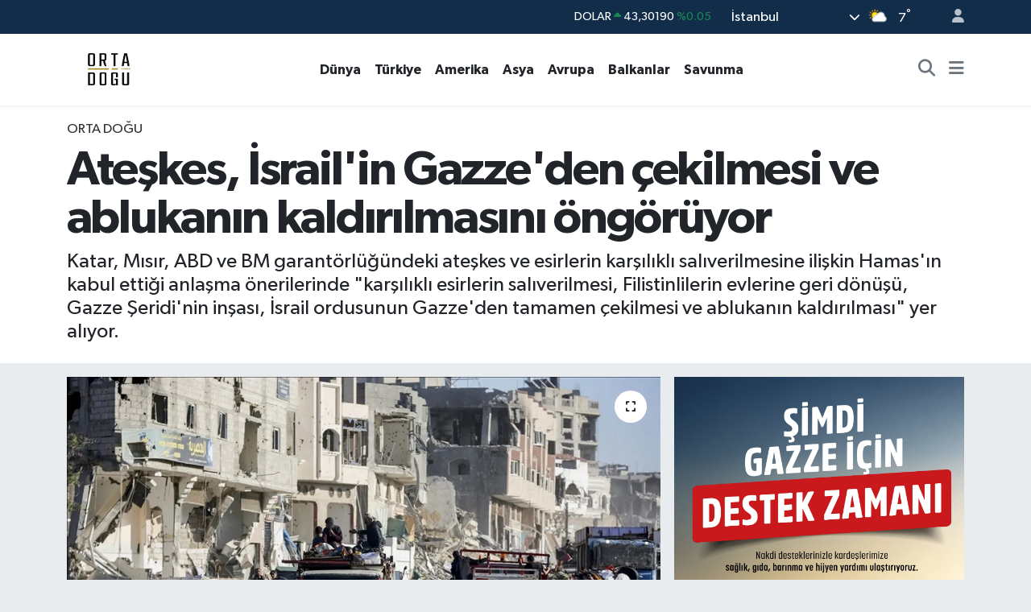

--- FILE ---
content_type: text/html; charset=UTF-8
request_url: https://www.ortadoguhaber.com/ateskes-israilin-gazzeden-cekilmesi-ve-ablukanin-kaldirilmasini-ongoruyor
body_size: 21461
content:
<!DOCTYPE html>
<html lang="tr" data-theme="flow">
<head>
<link rel="dns-prefetch" href="//www.ortadoguhaber.com">
<link rel="dns-prefetch" href="//ortadoguhabercom.teimg.com">
<link rel="dns-prefetch" href="//static.tebilisim.com">
<link rel="dns-prefetch" href="//www.facebook.com">
<link rel="dns-prefetch" href="//x.com">
<link rel="dns-prefetch" href="//api.whatsapp.com">
<link rel="dns-prefetch" href="//www.linkedin.com">
<link rel="dns-prefetch" href="//pinterest.com">
<link rel="dns-prefetch" href="//t.me">
<link rel="dns-prefetch" href="//ihh.org.tr">
<link rel="dns-prefetch" href="//apps.apple.com">
<link rel="dns-prefetch" href="//play.google.com">
<link rel="dns-prefetch" href="//tebilisim.com">

    <meta charset="utf-8">
<title>Ateşkes, İsrail&#039;in Gazze&#039;den çekilmesi ve ablukanın kaldırılmasını öngörüyor - Orta Doğu Haber</title>
<meta name="description" content="Katar, Mısır, ABD ve BM garantörlüğündeki ateşkes ve esirlerin karşılıklı salıverilmesine ilişkin Hamas&#039;ın kabul ettiği anlaşma önerilerinde &quot;karşılıklı esirlerin salıverilmesi, Filistinlilerin evlerine geri dönüşü, Gazze Şeridi&#039;nin inşası, İsrail ordusunun Gazze&#039;den tamamen çekilmesi ve ablukanın kaldırılması&quot; yer alıyor.">
<meta name="keywords" content="filistin, hamas, israil">
<link rel="canonical" href="https://www.ortadoguhaber.com/ateskes-israilin-gazzeden-cekilmesi-ve-ablukanin-kaldirilmasini-ongoruyor">
<meta name="viewport" content="width=device-width,initial-scale=1">
<meta name="X-UA-Compatible" content="IE=edge">
<meta name="robots" content="max-image-preview:large">
<meta name="theme-color" content="#122d4a">
<meta name="title" content="Ateşkes, İsrail&#039;in Gazze&#039;den çekilmesi ve ablukanın kaldırılmasını öngörüyor">
<meta name="articleSection" content="news">
<meta name="datePublished" content="2024-05-07T14:48:00+03:00">
<meta name="dateModified" content="2024-05-07T14:48:00+03:00">
<meta name="articleAuthor" content="Haber Merkezi">
<meta name="author" content="Haber Merkezi">
<link rel="amphtml" href="https://www.ortadoguhaber.com/ateskes-israilin-gazzeden-cekilmesi-ve-ablukanin-kaldirilmasini-ongoruyor/amp">
<meta property="og:site_name" content="Orta Doğu Haber">
<meta property="og:title" content="Ateşkes, İsrail&#039;in Gazze&#039;den çekilmesi ve ablukanın kaldırılmasını öngörüyor">
<meta property="og:description" content="Katar, Mısır, ABD ve BM garantörlüğündeki ateşkes ve esirlerin karşılıklı salıverilmesine ilişkin Hamas&#039;ın kabul ettiği anlaşma önerilerinde &quot;karşılıklı esirlerin salıverilmesi, Filistinlilerin evlerine geri dönüşü, Gazze Şeridi&#039;nin inşası, İsrail ordusunun Gazze&#039;den tamamen çekilmesi ve ablukanın kaldırılması&quot; yer alıyor.">
<meta property="og:url" content="https://www.ortadoguhaber.com/ateskes-israilin-gazzeden-cekilmesi-ve-ablukanin-kaldirilmasini-ongoruyor">
<meta property="og:image" content="https://ortadoguhabercom.teimg.com/ortadoguhaber-com/uploads/2024/05/thumbs-b-c-91cd93b5cf4a7b2ade0cf2d38b86da06.webp">
<meta property="og:type" content="article">
<meta property="og:article:published_time" content="2024-05-07T14:48:00+03:00">
<meta property="og:article:modified_time" content="2024-05-07T14:48:00+03:00">
<meta name="twitter:card" content="summary_large_image">
<meta name="twitter:title" content="Ateşkes, İsrail&#039;in Gazze&#039;den çekilmesi ve ablukanın kaldırılmasını öngörüyor">
<meta name="twitter:description" content="Katar, Mısır, ABD ve BM garantörlüğündeki ateşkes ve esirlerin karşılıklı salıverilmesine ilişkin Hamas&#039;ın kabul ettiği anlaşma önerilerinde &quot;karşılıklı esirlerin salıverilmesi, Filistinlilerin evlerine geri dönüşü, Gazze Şeridi&#039;nin inşası, İsrail ordusunun Gazze&#039;den tamamen çekilmesi ve ablukanın kaldırılması&quot; yer alıyor.">
<meta name="twitter:image" content="https://ortadoguhabercom.teimg.com/ortadoguhaber-com/uploads/2024/05/thumbs-b-c-91cd93b5cf4a7b2ade0cf2d38b86da06.webp">
<meta name="twitter:url" content="https://www.ortadoguhaber.com/ateskes-israilin-gazzeden-cekilmesi-ve-ablukanin-kaldirilmasini-ongoruyor">
<link rel="shortcut icon" type="image/x-icon" href="https://ortadoguhabercom.teimg.com/ortadoguhaber-com/uploads/2023/12/odh-02-1.png">
<link rel="manifest" href="https://www.ortadoguhaber.com/manifest.json?v=6.6.4" />
<link rel="preload" href="https://static.tebilisim.com/flow/assets/css/font-awesome/fa-solid-900.woff2" as="font" type="font/woff2" crossorigin />
<link rel="preload" href="https://static.tebilisim.com/flow/assets/css/font-awesome/fa-brands-400.woff2" as="font" type="font/woff2" crossorigin />
<link rel="preload" href="https://static.tebilisim.com/flow/assets/css/weather-icons/font/weathericons-regular-webfont.woff2" as="font" type="font/woff2" crossorigin />
<link rel="preload" href="https://static.tebilisim.com/flow/vendor/te/fonts/gibson/Gibson-Bold.woff2" as="font" type="font/woff2" crossorigin />
<link rel="preload" href="https://static.tebilisim.com/flow/vendor/te/fonts/gibson/Gibson-BoldItalic.woff2" as="font" type="font/woff2" crossorigin />
<link rel="preload" href="https://static.tebilisim.com/flow/vendor/te/fonts/gibson/Gibson-Italic.woff2" as="font" type="font/woff2" crossorigin />
<link rel="preload" href="https://static.tebilisim.com/flow/vendor/te/fonts/gibson/Gibson-Light.woff2" as="font" type="font/woff2" crossorigin />
<link rel="preload" href="https://static.tebilisim.com/flow/vendor/te/fonts/gibson/Gibson-LightItalic.woff2" as="font" type="font/woff2" crossorigin />
<link rel="preload" href="https://static.tebilisim.com/flow/vendor/te/fonts/gibson/Gibson-SemiBold.woff2" as="font" type="font/woff2" crossorigin />
<link rel="preload" href="https://static.tebilisim.com/flow/vendor/te/fonts/gibson/Gibson-SemiBoldItalic.woff2" as="font" type="font/woff2" crossorigin />
<link rel="preload" href="https://static.tebilisim.com/flow/vendor/te/fonts/gibson/Gibson.woff2" as="font" type="font/woff2" crossorigin />


<link rel="preload" as="style" href="https://static.tebilisim.com/flow/vendor/te/fonts/gibson.css?v=6.6.4">
<link rel="stylesheet" href="https://static.tebilisim.com/flow/vendor/te/fonts/gibson.css?v=6.6.4">

<style>:root {
        --te-link-color: #333;
        --te-link-hover-color: #000;
        --te-font: "Gibson";
        --te-secondary-font: "Gibson";
        --te-h1-font-size: 60px;
        --te-color: #122d4a;
        --te-hover-color: #194c82;
        --mm-ocd-width: 85%!important; /*  Mobil Menü Genişliği */
        --swiper-theme-color: var(--te-color)!important;
        --header-13-color: #ffc107;
    }</style><link rel="preload" as="style" href="https://static.tebilisim.com/flow/assets/vendor/bootstrap/css/bootstrap.min.css?v=6.6.4">
<link rel="stylesheet" href="https://static.tebilisim.com/flow/assets/vendor/bootstrap/css/bootstrap.min.css?v=6.6.4">
<link rel="preload" as="style" href="https://static.tebilisim.com/flow/assets/css/app6.6.4.min.css">
<link rel="stylesheet" href="https://static.tebilisim.com/flow/assets/css/app6.6.4.min.css">



<script type="application/ld+json">{"@context":"https:\/\/schema.org","@type":"WebSite","url":"https:\/\/www.ortadoguhaber.com","potentialAction":{"@type":"SearchAction","target":"https:\/\/www.ortadoguhaber.com\/arama?q={query}","query-input":"required name=query"}}</script>

<script type="application/ld+json">{"@context":"https:\/\/schema.org","@type":"NewsMediaOrganization","url":"https:\/\/www.ortadoguhaber.com","name":"Orta Do\u011fu Haber","logo":"https:\/\/ortadoguhabercom.teimg.com\/ortadoguhaber-com\/uploads\/2023\/12\/odh-02-1.png"}</script>

<script type="application/ld+json">{"@context":"https:\/\/schema.org","@graph":[{"@type":"SiteNavigationElement","name":"Ana Sayfa","url":"https:\/\/www.ortadoguhaber.com","@id":"https:\/\/www.ortadoguhaber.com"},{"@type":"SiteNavigationElement","name":"Orta Do\u011fu","url":"https:\/\/www.ortadoguhaber.com\/ortadogu","@id":"https:\/\/www.ortadoguhaber.com\/ortadogu"},{"@type":"SiteNavigationElement","name":"Afrika","url":"https:\/\/www.ortadoguhaber.com\/afrika","@id":"https:\/\/www.ortadoguhaber.com\/afrika"},{"@type":"SiteNavigationElement","name":"Asya","url":"https:\/\/www.ortadoguhaber.com\/asya","@id":"https:\/\/www.ortadoguhaber.com\/asya"},{"@type":"SiteNavigationElement","name":"T\u00fcrkiye","url":"https:\/\/www.ortadoguhaber.com\/turkiye","@id":"https:\/\/www.ortadoguhaber.com\/turkiye"},{"@type":"SiteNavigationElement","name":"Amerika","url":"https:\/\/www.ortadoguhaber.com\/amerika","@id":"https:\/\/www.ortadoguhaber.com\/amerika"},{"@type":"SiteNavigationElement","name":"Avrupa","url":"https:\/\/www.ortadoguhaber.com\/avrupa","@id":"https:\/\/www.ortadoguhaber.com\/avrupa"},{"@type":"SiteNavigationElement","name":"Balkanlar","url":"https:\/\/www.ortadoguhaber.com\/balkanlar","@id":"https:\/\/www.ortadoguhaber.com\/balkanlar"},{"@type":"SiteNavigationElement","name":"D\u00fcnya","url":"https:\/\/www.ortadoguhaber.com\/dunya","@id":"https:\/\/www.ortadoguhaber.com\/dunya"},{"@type":"SiteNavigationElement","name":"Savunma","url":"https:\/\/www.ortadoguhaber.com\/savunma","@id":"https:\/\/www.ortadoguhaber.com\/savunma"},{"@type":"SiteNavigationElement","name":"Gizlilik S\u00f6zle\u015fmesi","url":"https:\/\/www.ortadoguhaber.com\/gizlilik-sozlesmesi","@id":"https:\/\/www.ortadoguhaber.com\/gizlilik-sozlesmesi"},{"@type":"SiteNavigationElement","name":"\u0130leti\u015fim","url":"https:\/\/www.ortadoguhaber.com\/iletisim","@id":"https:\/\/www.ortadoguhaber.com\/iletisim"},{"@type":"SiteNavigationElement","name":"Yazarlar","url":"https:\/\/www.ortadoguhaber.com\/yazarlar","@id":"https:\/\/www.ortadoguhaber.com\/yazarlar"},{"@type":"SiteNavigationElement","name":"Foto Galeri","url":"https:\/\/www.ortadoguhaber.com\/foto-galeri","@id":"https:\/\/www.ortadoguhaber.com\/foto-galeri"},{"@type":"SiteNavigationElement","name":"Video Galeri","url":"https:\/\/www.ortadoguhaber.com\/video","@id":"https:\/\/www.ortadoguhaber.com\/video"},{"@type":"SiteNavigationElement","name":"Biyografiler","url":"https:\/\/www.ortadoguhaber.com\/biyografi","@id":"https:\/\/www.ortadoguhaber.com\/biyografi"},{"@type":"SiteNavigationElement","name":"R\u00f6portajlar","url":"https:\/\/www.ortadoguhaber.com\/roportaj","@id":"https:\/\/www.ortadoguhaber.com\/roportaj"},{"@type":"SiteNavigationElement","name":"Anketler","url":"https:\/\/www.ortadoguhaber.com\/anketler","@id":"https:\/\/www.ortadoguhaber.com\/anketler"},{"@type":"SiteNavigationElement","name":"Obshtina Nikopol Bug\u00fcn, Yar\u0131n ve 1 Haftal\u0131k Hava Durumu Tahmini","url":"https:\/\/www.ortadoguhaber.com\/obshtina-nikopol-hava-durumu","@id":"https:\/\/www.ortadoguhaber.com\/obshtina-nikopol-hava-durumu"},{"@type":"SiteNavigationElement","name":"Obshtina Nikopol Namaz Vakitleri","url":"https:\/\/www.ortadoguhaber.com\/obshtina-nikopol-namaz-vakitleri","@id":"https:\/\/www.ortadoguhaber.com\/obshtina-nikopol-namaz-vakitleri"},{"@type":"SiteNavigationElement","name":"Puan Durumu ve Fikst\u00fcr","url":"https:\/\/www.ortadoguhaber.com\/futbol\/st-super-lig-puan-durumu-ve-fikstur","@id":"https:\/\/www.ortadoguhaber.com\/futbol\/st-super-lig-puan-durumu-ve-fikstur"}]}</script>

<script type="application/ld+json">{"@context":"https:\/\/schema.org","@type":"BreadcrumbList","itemListElement":[{"@type":"ListItem","position":1,"item":{"@type":"Thing","@id":"https:\/\/www.ortadoguhaber.com","name":"Haberler"}}]}</script>
<script type="application/ld+json">{"@context":"https:\/\/schema.org","@type":"NewsArticle","headline":"Ate\u015fkes, \u0130srail'in Gazze'den \u00e7ekilmesi ve ablukan\u0131n kald\u0131r\u0131lmas\u0131n\u0131 \u00f6ng\u00f6r\u00fcyor","articleSection":"Orta Do\u011fu","dateCreated":"2024-05-07T14:48:00+03:00","datePublished":"2024-05-07T14:48:00+03:00","dateModified":"2024-05-07T14:48:00+03:00","wordCount":1209,"genre":"news","mainEntityOfPage":{"@type":"WebPage","@id":"https:\/\/www.ortadoguhaber.com\/ateskes-israilin-gazzeden-cekilmesi-ve-ablukanin-kaldirilmasini-ongoruyor"},"articleBody":"<p>Doha merkezli Al Jazeera, Hamas'\u0131n onay verdi\u011fi Katar ve M\u0131s\u0131r taraf\u0131ndan iletilen Gazze \u015eeridi'nde \"ate\u015fkes anla\u015fmas\u0131 \u00f6nerilerine\" ula\u015ft\u0131.<\/p>\r\n\r\n<p>\u00c7at\u0131\u015fmalar\u0131n durdurularak \"s\u00fcrd\u00fcr\u00fclebilir s\u00fckunetin\" sa\u011flanmas\u0131 ve \u0130srail ordusunun Filistin topraklar\u0131ndan \u00e7ekilmesini \u00f6ng\u00f6ren anla\u015fma \u00f6nerisinin, Gazze'deki \u0130srailli esirlerin yan\u0131 s\u0131ra \u0130srail hapishanelerinde tutulan belirsiz say\u0131daki Filistinlinin de serbest b\u0131rak\u0131lmas\u0131n\u0131 sa\u011flamas\u0131 hedefleniyor.<\/p>\r\n\r\n<p>Anla\u015fma \u00f6nerisi ayn\u0131 zamanda Gazze \u015eeridi'nin yeniden in\u015fas\u0131 ve ablukan\u0131n kald\u0131r\u0131lmas\u0131n\u0131 da ihtiva ediyor.<\/p>\r\n\r\n<p>Hamas'\u0131n Katar ve M\u0131s\u0131r taraf\u0131ndan iletilen \"ate\u015fkes \u00f6nerilerine\" onay verdi\u011fini duyurmas\u0131n\u0131n ard\u0131ndan \u0130srail Sava\u015f Kabinesi'nde al\u0131nan kararla Refah'a karar sald\u0131r\u0131lar\u0131 ba\u015flat\u0131ld\u0131.<\/p>\r\n\r\n<p>Katar, M\u0131s\u0131r, ABD ve Birle\u015fmi\u015f Milletler (BM) garant\u00f6rl\u00fc\u011f\u00fcndeki 5 May\u0131s tarihli anla\u015fma \u00f6nerisi 42'\u015fer g\u00fcnl\u00fck \u00fc\u00e7 a\u015famadan olu\u015fuyor.<\/p>\r\n\r\n<p><strong>\u0130lk a\u015famada kar\u015f\u0131l\u0131kl\u0131 esir takas\u0131 yap\u0131lacak<\/strong><\/p>\r\n\r\n<p>Anla\u015fma \u00f6nerisini ilk a\u015famas\u0131na g\u00f6re, \u0130srail ordusu ile Hamas aras\u0131ndaki askeri operasyonlar ge\u00e7ici olarak durdurulacak ve \u0130srail ordusu do\u011fuya do\u011fru ve yo\u011fun n\u00fcfuslu b\u00f6lgelerden uzakla\u015farak t\u00fcm Gazze \u015eeridi s\u0131n\u0131r\u0131 boyunca kuzey ile g\u00fcneyi birbirinden ay\u0131ran Netzarim Koridoru ve Kuveyt Kav\u015fa\u011f\u0131 dahil tan\u0131mlanm\u0131\u015f bir alana \u00e7ekilecek.<\/p>\r\n\r\n<p>Gazze \u015eeridi'ndeki t\u00fcm havac\u0131l\u0131k faaliyetleri g\u00fcnde 10 saat, esir takas\u0131n\u0131n yap\u0131ld\u0131\u011f\u0131 g\u00fcnlerde ise 12 saat s\u00fcreyle durdurulacak.<\/p>\r\n\r\n<p>Gazze'de yerinden edilmi\u015f ki\u015filer ikamet b\u00f6lgelerine geri d\u00f6necek ve \u0130srail ordusu, Gazze Vadisi, Netzarim Koridoru ve Kuveyt Kav\u015fa\u011f\u0131ndan \u00e7ekilecek.<\/p>\r\n\r\n<p>Anla\u015fman\u0131n \u00fc\u00e7\u00fcnc\u00fc g\u00fcn\u00fc, 3 esirin serbest b\u0131rak\u0131lmas\u0131n\u0131n ard\u0131ndan \u0130srail ordusu, do\u011fudaki Er-Re\u015fid Caddesi'nden tamamen Selahaddin Caddesi'ne \u00e7ekilerek bu b\u00f6lgedeki askeri yer ve tesisleri kald\u0131racak.<\/p>\r\n\r\n<p>Yerinden edilmi\u015f silahs\u0131z ki\u015filer ikamet ettikleri b\u00f6lgelere geri d\u00f6necek ve t\u00fcm sakinlerine Gazze \u015eeridi'nin her yerinde hareket \u00f6zg\u00fcrl\u00fc\u011f\u00fc tan\u0131nacak.<\/p>\r\n\r\n<p>\u0130nsani yard\u0131mlar\u0131n Er-Re\u015fid Caddesi \u00fczerinden ilk g\u00fcnden itibaren hi\u00e7bir engele tak\u0131lmadan giri\u015fine izin verilecek.<\/p>\r\n\r\n<p>Gazze'ye ilk g\u00fcnden itibaren yo\u011fun ve yeterli miktarda insani yard\u0131m, yard\u0131m malzemesi ve elektrik santralinin i\u015fletilmesi, ticaretin yeniden ba\u015flat\u0131lmas\u0131, Gazze \u015eeridi'nin her yerindeki hastanelerin, sa\u011fl\u0131k merkezlerinin ve f\u0131r\u0131nlar\u0131n rehabilitasyonu ve i\u015fletilmesi ve molozlar\u0131n kald\u0131r\u0131lmas\u0131 i\u00e7in gerekli ekipman\u0131n \u00e7al\u0131\u015ft\u0131r\u0131lmas\u0131 amac\u0131yla gereken yak\u0131t giri\u015fi sa\u011flanacak.<\/p>\r\n\r\n<p>Hamas, ilk a\u015famada aralar\u0131nda kad\u0131n sivil ve askerler, asker olmayan 19 ya\u015f alt\u0131 \u00e7ocuklar, 50 ya\u015f \u00fcst\u00fc ve hastalar\u0131n da bulundu\u011fu 33 \u0130srailli esiri, \u0130srail hapishanelerinde ve g\u00f6zalt\u0131 merkezlerinde tutulan bir dizi mahkum kar\u015f\u0131l\u0131\u011f\u0131nda serbest b\u0131rakacak.<\/p>\r\n\r\n<p>Ayn\u0131 \u015fekilde Hamas, sivil kad\u0131nlar ve 19 ya\u015f alt\u0131 asker olmayan \u00e7ocuklar dahil, ya\u015fayan t\u00fcm \u0130srailli esirleri serbest b\u0131rakacak. Buna kar\u015f\u0131l\u0131k \u0130srail, serbest b\u0131rak\u0131lan her \u0130srailli esir i\u00e7in Hamas'\u0131n sa\u011flad\u0131\u011f\u0131 listelere uyarak 30 \u00e7ocuk ve kad\u0131n\u0131 g\u00f6zalt\u0131 s\u0131ras\u0131na g\u00f6re sal\u0131verecek.<\/p>\r\n\r\n<p>Hamas, ya\u015fayan t\u00fcm 50 ya\u015f \u00fcst\u00fc \u0130srailli esirleri, hasta ve yaral\u0131 sivilleri serbest b\u0131rakacak. Buna kar\u015f\u0131l\u0131k \u0130srail, her \u0130srailli esir kar\u015f\u0131l\u0131\u011f\u0131nda Hamas'\u0131n sa\u011flad\u0131\u011f\u0131 listelere uyarak 50 ya\u015f \u00fczerindeki 30 ya\u015fl\u0131 ve hasta tutukluyu tutukluluk s\u0131ras\u0131na g\u00f6re serbest b\u0131rakacak.<\/p>\r\n\r\n<p>Hamas ya\u015fayan t\u00fcm \u0130srailli kad\u0131n askerleri serbest b\u0131rakacak. Buna kar\u015f\u0131l\u0131k \u0130srail, Hamas'\u0131n sa\u011flad\u0131\u011f\u0131 listeler uyar\u0131nca her \u0130srailli kad\u0131n asker ba\u015f\u0131na 30'u \u00f6m\u00fcr boyu hapis mahkumu ve 20'si h\u00fck\u00fcml\u00fc 50 mahkumu serbest b\u0131rakacak.<\/p>\r\n\r\n<p>Hamas anla\u015fman\u0131n \u00fc\u00e7\u00fcnc\u00fc g\u00fcn\u00fcnde \u00fc\u00e7 \u0130srailli tutukluyu serbest b\u0131rakacak, ard\u0131ndan Hamas m\u00fcmk\u00fcn oldu\u011funca sivil ve asker kad\u0131nlardan ba\u015flamak \u00fczere her yedi g\u00fcnde bir \u00fc\u00e7 tutukluyu daha b\u0131rakacak.<\/p>\r\n\r\n<p>Alt\u0131nc\u0131 haftada Hamas, bu a\u015famaya dahil olan ve kalan t\u00fcm sivil tutuklular\u0131 serbest b\u0131rakacak. Buna kar\u015f\u0131l\u0131k \u0130srail, Hamas'\u0131n sa\u011flayaca\u011f\u0131 listelere uyarak \u00fczerinde anla\u015fmaya var\u0131lan say\u0131da Filistinli tutukluyu \u00f6zg\u00fcrl\u00fc\u011f\u00fcne kavu\u015fturacak.<\/p>\r\n\r\n<p>De\u011fi\u015fim s\u00fcreci, sald\u0131r\u0131lar\u0131n durdurulmas\u0131, \u0130srail ordusunun geri \u00e7ekilmesi, yerinden edilmi\u015f ki\u015filerin geri d\u00f6n\u00fc\u015f\u00fc ve insani yard\u0131m\u0131n giri\u015fi dahil olmak \u00fczere anla\u015fmaya ba\u011fl\u0131l\u0131\u011f\u0131n boyutuyla ili\u015fkili olacak.<\/p>\r\n\r\n<p>Serbest b\u0131rak\u0131lan Filistinli tutuklular\u0131n ayn\u0131 su\u00e7lamalarla tekrar tutuklanmamas\u0131n\u0131 sa\u011flayacak gerekli t\u00fcm yasal prosed\u00fcrler tamamlanacak.<\/p>\r\n\r\n<p>\u0130srail'in cezaevleri ve g\u00f6zalt\u0131 kamplar\u0131nda 7 Ekim 2023'ten sonraki tutuklulara kar\u015f\u0131 ald\u0131\u011f\u0131 t\u00fcm cezai tedbir ve cezalar kald\u0131r\u0131lacak ve bu tarihten sonra tutuklananlar dahil olmak \u00fczere ko\u015fullar\u0131 iyile\u015ftirilecek.<\/p>\r\n\r\n<p>Birle\u015fmi\u015f Milletler (BM) ve di\u011fer uluslararas\u0131 kurulu\u015flar Gazze \u015eeridi'nde insani hizmetler sa\u011flamaya devam edecek.<\/p>\r\n\r\n<p>Gazze \u015eeridi'ndeki altyap\u0131 iyile\u015ftirilecek; moloz ve enkazlar\u0131 temizlemek \u00fczere Gazze'ye sivil savunma ekipman\u0131 girmesine izin verilecek.<\/p>\r\n\r\n<p>Sava\u015f s\u0131ras\u0131nda evlerini kaybeden yerinden edilmi\u015f ki\u015filerin bar\u0131nmas\u0131 i\u00e7in gerekli t\u00fcm malzeme ve en az 60 bin ge\u00e7ici ev ve 200 bin \u00e7ad\u0131r\u0131n Gazze'ye giri\u015fine izin verilecek.<\/p>\r\n\r\n<p>Bu a\u015fama boyunca, 50'den az olmamak \u00fczere yaral\u0131 askeri personelin t\u0131bbi tedavi g\u00f6rmek \u00fczere Refah S\u0131n\u0131r Kap\u0131s\u0131'ndan ge\u00e7mesine izin verilecek ve yolculara y\u00f6nelik k\u0131s\u0131tlamalar\u0131n kald\u0131r\u0131lmas\u0131yla Refah kap\u0131s\u0131ndan daha fazla say\u0131da hasta ve yaral\u0131 yolcunun ge\u00e7mesine izin verilecek.<\/p>\r\n\r\n<p>Ayr\u0131ca, mallar\u0131n dola\u015f\u0131m\u0131 ve ticaret, k\u0131s\u0131tlama olmaks\u0131z\u0131n yeniden ba\u015flayacak.<\/p>\r\n\r\n<p>Sava\u015f nedeniyle tahrip edilen evlerin, sivil tesislerin ve sivil altyap\u0131n\u0131n yeniden in\u015fas\u0131, ayr\u0131ca zarar g\u00f6renlerin zararlar\u0131n\u0131n kar\u015f\u0131lanmas\u0131 i\u00e7in aralar\u0131nda M\u0131s\u0131r, Katar ve BM'nin yer ald\u0131\u011f\u0131 \u00e7e\u015fitli \u00fclke ve kurulu\u015flar\u0131n g\u00f6zetiminde gerekli d\u00fczenleme ve planlar yap\u0131lacak.<\/p>\r\n\r\n<p><strong>\u0130kinci a\u015fama \u0130srail ordusunun Gazze'den tamamen \u00e7ekilmesini \u00f6ng\u00f6r\u00fcyor<\/strong><\/p>\r\n\r\n<p>\u0130kinci a\u015famaya g\u00f6re, \u0130srail hapishanelerinde tutulan ve \u00fczerinde anla\u015fmaya var\u0131lan say\u0131da Filistinli mahkum kar\u015f\u0131l\u0131\u011f\u0131nda Gazze'de kalan b\u00fct\u00fcn \u0130srailli erkek sivil ve askerlerin de\u011fi\u015fiminden \u00f6nce \"s\u00fcrd\u00fcr\u00fclebilir s\u00fckunete d\u00f6n\u00fc\u015f\" olarak tan\u0131mlanan askeri sald\u0131r\u0131lar\u0131n kal\u0131c\u0131 olarak durdurulmas\u0131 ilan edilecek.<\/p>\r\n\r\n<p>Bu a\u015famada, \u0130srail ordusu Gazze \u015eeridi'nden tamamen \u00e7ekilecek.<\/p>\r\n\r\n<p>\u0130srail makamlar\u0131na g\u00f6re, Gazze \u015eeridi'nde, baz\u0131lar\u0131 hayatta baz\u0131lar\u0131 \u00f6l\u00fc 130'dan fazla \u0130srailli esir bulunuyor. Hamas'\u0131n silahl\u0131 kanad\u0131 \u0130zzeddin el-Kassam Tugaylar\u0131, \u0130srail'in Gazze'ye sald\u0131r\u0131lar\u0131nda \u00f6ld\u00fcr\u00fclen \u0130srailli esir say\u0131s\u0131n\u0131n 70'i ge\u00e7ti\u011fini duyurmu\u015ftu.<\/p>\r\n\r\n<p><strong>\u00dc\u00e7\u00fcnc\u00fc a\u015famada abluka tamamen kald\u0131r\u0131lacak<\/strong><\/p>\r\n\r\n<p>Anla\u015fma \u00f6nerisinin \u00fc\u00e7\u00fcnc\u00fc a\u015famas\u0131 da ilk ikisi gibi 42 g\u00fcnl\u00fck s\u00fcreci kaps\u0131yor.<\/p>\r\n\r\n<p>\u00d6nerinin son a\u015famas\u0131na g\u00f6re, her iki taraftaki \u00f6l\u00fclerin bedenlerinin te\u015fhis edilmesi ard\u0131ndan takas yap\u0131lacak.<\/p>\r\n\r\n<p>M\u0131s\u0131r, Katar ve BM'nin de bulundu\u011fu bir\u00e7ok \u00fclke ve kurulu\u015fun denetimi alt\u0131nda Gazze \u015eeridi'nin 3 ila 5 y\u0131ll\u0131k bir s\u00fcre boyunca yeniden in\u015fa plan\u0131 ve sava\u015ftan etkilenen herkese tazminat \u00f6denmesi belirtilirken, Gazze \u015eeridi'ndeki abluka tamamen sonland\u0131r\u0131lacak.<\/p>","description":"Katar, M\u0131s\u0131r, ABD ve BM garant\u00f6rl\u00fc\u011f\u00fcndeki ate\u015fkes ve esirlerin kar\u015f\u0131l\u0131kl\u0131 sal\u0131verilmesine ili\u015fkin Hamas'\u0131n kabul etti\u011fi anla\u015fma \u00f6nerilerinde \"kar\u015f\u0131l\u0131kl\u0131 esirlerin sal\u0131verilmesi, Filistinlilerin evlerine geri d\u00f6n\u00fc\u015f\u00fc, Gazze \u015eeridi'nin in\u015fas\u0131, \u0130srail ordusunun Gazze'den tamamen \u00e7ekilmesi ve ablukan\u0131n kald\u0131r\u0131lmas\u0131\" yer al\u0131yor.","inLanguage":"tr-TR","keywords":["filistin","hamas","israil"],"image":{"@type":"ImageObject","url":"https:\/\/ortadoguhabercom.teimg.com\/crop\/1280x720\/ortadoguhaber-com\/uploads\/2024\/05\/thumbs-b-c-91cd93b5cf4a7b2ade0cf2d38b86da06.webp","width":"1280","height":"720","caption":"Ate\u015fkes, \u0130srail'in Gazze'den \u00e7ekilmesi ve ablukan\u0131n kald\u0131r\u0131lmas\u0131n\u0131 \u00f6ng\u00f6r\u00fcyor"},"publishingPrinciples":"https:\/\/www.ortadoguhaber.com\/gizlilik-sozlesmesi","isFamilyFriendly":"http:\/\/schema.org\/True","isAccessibleForFree":"http:\/\/schema.org\/True","publisher":{"@type":"Organization","name":"Orta Do\u011fu Haber","image":"https:\/\/ortadoguhabercom.teimg.com\/ortadoguhaber-com\/uploads\/2023\/12\/odh-02-1.png","logo":{"@type":"ImageObject","url":"https:\/\/ortadoguhabercom.teimg.com\/ortadoguhaber-com\/uploads\/2023\/12\/odh-02-1.png","width":"640","height":"375"}},"author":{"@type":"Person","name":"Orta Do\u011fu Haber","honorificPrefix":"","jobTitle":"","url":null}}</script>












</head>




<body class="d-flex flex-column min-vh-100">

    
    

    <header class="header-4">
    <div class="top-header d-none d-lg-block">
        <div class="container">
            <div class="d-flex justify-content-between align-items-center">

                <ul  class="top-menu nav small sticky-top">
    </ul>


                                    <div class="position-relative overflow-hidden ms-auto text-end" style="height: 36px;">
                        <!-- PİYASALAR -->
        <div class="newsticker mini small">
        <ul class="newsticker__list list-unstyled" data-header="4">
            <li class="newsticker__item col dolar">DOLAR
                <span class="text-success"><i class="fa fa-caret-up"></i></span>
                <span class="value">43,30190</span>
                <span class="text-success">%0.05</span>
            </li>
            <li class="newsticker__item col euro">EURO
                <span class="text-danger"><i class="fa fa-caret-down"></i></span>
                <span class="value">50,70920</span>
                <span class="text-danger">%-0.11</span>
            </li>
            <li class="newsticker__item col euro">STERLİN
                <span class="text-danger"><i class="fa fa-caret-down"></i></span>
                <span class="value">58,10760</span>
                <span class="text-danger">%-0.14</span>
            </li>
            <li class="newsticker__item col altin">G.ALTIN
                <span class="text-success"><i class="fa fa-caret-up"></i></span>
                <span class="value">6774,43000</span>
                <span class="text-success">%2.52</span>
            </li>
            <li class="newsticker__item col bist">BİST100
                <span class="text-danger"><i class="fa fa-caret-down"></i></span>
                <span class="value">1.266,00</span>
                <span class="text-danger">%-114</span>
            </li>
            <li class="newsticker__item col btc">BITCOIN
                <span class="text-danger"><i class="fa fa-caret-down"></i></span>
                <span class="value">89.282,42</span>
                <span class="text-danger">%-1.76</span>
            </li>
        </ul>
    </div>
    

                    </div>
                    <div class="d-flex justify-content-end align-items-center text-light ms-4 weather-widget mini">
                        <!-- HAVA DURUMU -->

<input type="hidden" name="widget_setting_weathercity" value="41.16343020,28.76644080" />

            <div class="weather d-none d-xl-block me-2" data-header="4">
            <div class="custom-selectbox text-white" onclick="if (!window.__cfRLUnblockHandlers) return false; toggleDropdown(this)" style="width: 100%" data-cf-modified-cbe108d9298cd5276af13717-="">
    <div class="d-flex justify-content-between align-items-center">
        <span style="">İstanbul</span>
        <i class="fas fa-chevron-down" style="font-size: 14px"></i>
    </div>
    <ul class="bg-white text-dark overflow-widget" style="min-height: 100px; max-height: 300px">
                        <li>
            <a href="https://www.ortadoguhaber.com/adana-hava-durumu" title="Adana Hava Durumu" class="text-dark">
                Adana
            </a>
        </li>
                        <li>
            <a href="https://www.ortadoguhaber.com/adiyaman-hava-durumu" title="Adıyaman Hava Durumu" class="text-dark">
                Adıyaman
            </a>
        </li>
                        <li>
            <a href="https://www.ortadoguhaber.com/afyonkarahisar-hava-durumu" title="Afyonkarahisar Hava Durumu" class="text-dark">
                Afyonkarahisar
            </a>
        </li>
                        <li>
            <a href="https://www.ortadoguhaber.com/agri-hava-durumu" title="Ağrı Hava Durumu" class="text-dark">
                Ağrı
            </a>
        </li>
                        <li>
            <a href="https://www.ortadoguhaber.com/aksaray-hava-durumu" title="Aksaray Hava Durumu" class="text-dark">
                Aksaray
            </a>
        </li>
                        <li>
            <a href="https://www.ortadoguhaber.com/amasya-hava-durumu" title="Amasya Hava Durumu" class="text-dark">
                Amasya
            </a>
        </li>
                        <li>
            <a href="https://www.ortadoguhaber.com/ankara-hava-durumu" title="Ankara Hava Durumu" class="text-dark">
                Ankara
            </a>
        </li>
                        <li>
            <a href="https://www.ortadoguhaber.com/antalya-hava-durumu" title="Antalya Hava Durumu" class="text-dark">
                Antalya
            </a>
        </li>
                        <li>
            <a href="https://www.ortadoguhaber.com/ardahan-hava-durumu" title="Ardahan Hava Durumu" class="text-dark">
                Ardahan
            </a>
        </li>
                        <li>
            <a href="https://www.ortadoguhaber.com/artvin-hava-durumu" title="Artvin Hava Durumu" class="text-dark">
                Artvin
            </a>
        </li>
                        <li>
            <a href="https://www.ortadoguhaber.com/aydin-hava-durumu" title="Aydın Hava Durumu" class="text-dark">
                Aydın
            </a>
        </li>
                        <li>
            <a href="https://www.ortadoguhaber.com/balikesir-hava-durumu" title="Balıkesir Hava Durumu" class="text-dark">
                Balıkesir
            </a>
        </li>
                        <li>
            <a href="https://www.ortadoguhaber.com/bartin-hava-durumu" title="Bartın Hava Durumu" class="text-dark">
                Bartın
            </a>
        </li>
                        <li>
            <a href="https://www.ortadoguhaber.com/batman-hava-durumu" title="Batman Hava Durumu" class="text-dark">
                Batman
            </a>
        </li>
                        <li>
            <a href="https://www.ortadoguhaber.com/bayburt-hava-durumu" title="Bayburt Hava Durumu" class="text-dark">
                Bayburt
            </a>
        </li>
                        <li>
            <a href="https://www.ortadoguhaber.com/bilecik-hava-durumu" title="Bilecik Hava Durumu" class="text-dark">
                Bilecik
            </a>
        </li>
                        <li>
            <a href="https://www.ortadoguhaber.com/bingol-hava-durumu" title="Bingöl Hava Durumu" class="text-dark">
                Bingöl
            </a>
        </li>
                        <li>
            <a href="https://www.ortadoguhaber.com/bitlis-hava-durumu" title="Bitlis Hava Durumu" class="text-dark">
                Bitlis
            </a>
        </li>
                        <li>
            <a href="https://www.ortadoguhaber.com/bolu-hava-durumu" title="Bolu Hava Durumu" class="text-dark">
                Bolu
            </a>
        </li>
                        <li>
            <a href="https://www.ortadoguhaber.com/burdur-hava-durumu" title="Burdur Hava Durumu" class="text-dark">
                Burdur
            </a>
        </li>
                        <li>
            <a href="https://www.ortadoguhaber.com/bursa-hava-durumu" title="Bursa Hava Durumu" class="text-dark">
                Bursa
            </a>
        </li>
                        <li>
            <a href="https://www.ortadoguhaber.com/canakkale-hava-durumu" title="Çanakkale Hava Durumu" class="text-dark">
                Çanakkale
            </a>
        </li>
                        <li>
            <a href="https://www.ortadoguhaber.com/cankiri-hava-durumu" title="Çankırı Hava Durumu" class="text-dark">
                Çankırı
            </a>
        </li>
                        <li>
            <a href="https://www.ortadoguhaber.com/corum-hava-durumu" title="Çorum Hava Durumu" class="text-dark">
                Çorum
            </a>
        </li>
                        <li>
            <a href="https://www.ortadoguhaber.com/denizli-hava-durumu" title="Denizli Hava Durumu" class="text-dark">
                Denizli
            </a>
        </li>
                        <li>
            <a href="https://www.ortadoguhaber.com/diyarbakir-hava-durumu" title="Diyarbakır Hava Durumu" class="text-dark">
                Diyarbakır
            </a>
        </li>
                        <li>
            <a href="https://www.ortadoguhaber.com/duzce-hava-durumu" title="Düzce Hava Durumu" class="text-dark">
                Düzce
            </a>
        </li>
                        <li>
            <a href="https://www.ortadoguhaber.com/edirne-hava-durumu" title="Edirne Hava Durumu" class="text-dark">
                Edirne
            </a>
        </li>
                        <li>
            <a href="https://www.ortadoguhaber.com/elazig-hava-durumu" title="Elazığ Hava Durumu" class="text-dark">
                Elazığ
            </a>
        </li>
                        <li>
            <a href="https://www.ortadoguhaber.com/erzincan-hava-durumu" title="Erzincan Hava Durumu" class="text-dark">
                Erzincan
            </a>
        </li>
                        <li>
            <a href="https://www.ortadoguhaber.com/erzurum-hava-durumu" title="Erzurum Hava Durumu" class="text-dark">
                Erzurum
            </a>
        </li>
                        <li>
            <a href="https://www.ortadoguhaber.com/eskisehir-hava-durumu" title="Eskişehir Hava Durumu" class="text-dark">
                Eskişehir
            </a>
        </li>
                        <li>
            <a href="https://www.ortadoguhaber.com/gaziantep-hava-durumu" title="Gaziantep Hava Durumu" class="text-dark">
                Gaziantep
            </a>
        </li>
                        <li>
            <a href="https://www.ortadoguhaber.com/giresun-hava-durumu" title="Giresun Hava Durumu" class="text-dark">
                Giresun
            </a>
        </li>
                        <li>
            <a href="https://www.ortadoguhaber.com/gumushane-hava-durumu" title="Gümüşhane Hava Durumu" class="text-dark">
                Gümüşhane
            </a>
        </li>
                        <li>
            <a href="https://www.ortadoguhaber.com/hakkari-hava-durumu" title="Hakkâri Hava Durumu" class="text-dark">
                Hakkâri
            </a>
        </li>
                        <li>
            <a href="https://www.ortadoguhaber.com/hatay-hava-durumu" title="Hatay Hava Durumu" class="text-dark">
                Hatay
            </a>
        </li>
                        <li>
            <a href="https://www.ortadoguhaber.com/igdir-hava-durumu" title="Iğdır Hava Durumu" class="text-dark">
                Iğdır
            </a>
        </li>
                        <li>
            <a href="https://www.ortadoguhaber.com/isparta-hava-durumu" title="Isparta Hava Durumu" class="text-dark">
                Isparta
            </a>
        </li>
                        <li>
            <a href="https://www.ortadoguhaber.com/istanbul-hava-durumu" title="İstanbul Hava Durumu" class="text-dark">
                İstanbul
            </a>
        </li>
                        <li>
            <a href="https://www.ortadoguhaber.com/izmir-hava-durumu" title="İzmir Hava Durumu" class="text-dark">
                İzmir
            </a>
        </li>
                        <li>
            <a href="https://www.ortadoguhaber.com/kahramanmaras-hava-durumu" title="Kahramanmaraş Hava Durumu" class="text-dark">
                Kahramanmaraş
            </a>
        </li>
                        <li>
            <a href="https://www.ortadoguhaber.com/karabuk-hava-durumu" title="Karabük Hava Durumu" class="text-dark">
                Karabük
            </a>
        </li>
                        <li>
            <a href="https://www.ortadoguhaber.com/karaman-hava-durumu" title="Karaman Hava Durumu" class="text-dark">
                Karaman
            </a>
        </li>
                        <li>
            <a href="https://www.ortadoguhaber.com/kars-hava-durumu" title="Kars Hava Durumu" class="text-dark">
                Kars
            </a>
        </li>
                        <li>
            <a href="https://www.ortadoguhaber.com/kastamonu-hava-durumu" title="Kastamonu Hava Durumu" class="text-dark">
                Kastamonu
            </a>
        </li>
                        <li>
            <a href="https://www.ortadoguhaber.com/kayseri-hava-durumu" title="Kayseri Hava Durumu" class="text-dark">
                Kayseri
            </a>
        </li>
                        <li>
            <a href="https://www.ortadoguhaber.com/kilis-hava-durumu" title="Kilis Hava Durumu" class="text-dark">
                Kilis
            </a>
        </li>
                        <li>
            <a href="https://www.ortadoguhaber.com/kirikkale-hava-durumu" title="Kırıkkale Hava Durumu" class="text-dark">
                Kırıkkale
            </a>
        </li>
                        <li>
            <a href="https://www.ortadoguhaber.com/kirklareli-hava-durumu" title="Kırklareli Hava Durumu" class="text-dark">
                Kırklareli
            </a>
        </li>
                        <li>
            <a href="https://www.ortadoguhaber.com/kirsehir-hava-durumu" title="Kırşehir Hava Durumu" class="text-dark">
                Kırşehir
            </a>
        </li>
                        <li>
            <a href="https://www.ortadoguhaber.com/kocaeli-hava-durumu" title="Kocaeli Hava Durumu" class="text-dark">
                Kocaeli
            </a>
        </li>
                        <li>
            <a href="https://www.ortadoguhaber.com/konya-hava-durumu" title="Konya Hava Durumu" class="text-dark">
                Konya
            </a>
        </li>
                        <li>
            <a href="https://www.ortadoguhaber.com/kutahya-hava-durumu" title="Kütahya Hava Durumu" class="text-dark">
                Kütahya
            </a>
        </li>
                        <li>
            <a href="https://www.ortadoguhaber.com/malatya-hava-durumu" title="Malatya Hava Durumu" class="text-dark">
                Malatya
            </a>
        </li>
                        <li>
            <a href="https://www.ortadoguhaber.com/manisa-hava-durumu" title="Manisa Hava Durumu" class="text-dark">
                Manisa
            </a>
        </li>
                        <li>
            <a href="https://www.ortadoguhaber.com/mardin-hava-durumu" title="Mardin Hava Durumu" class="text-dark">
                Mardin
            </a>
        </li>
                        <li>
            <a href="https://www.ortadoguhaber.com/mersin-hava-durumu" title="Mersin Hava Durumu" class="text-dark">
                Mersin
            </a>
        </li>
                        <li>
            <a href="https://www.ortadoguhaber.com/mugla-hava-durumu" title="Muğla Hava Durumu" class="text-dark">
                Muğla
            </a>
        </li>
                        <li>
            <a href="https://www.ortadoguhaber.com/mus-hava-durumu" title="Muş Hava Durumu" class="text-dark">
                Muş
            </a>
        </li>
                        <li>
            <a href="https://www.ortadoguhaber.com/nevsehir-hava-durumu" title="Nevşehir Hava Durumu" class="text-dark">
                Nevşehir
            </a>
        </li>
                        <li>
            <a href="https://www.ortadoguhaber.com/nigde-hava-durumu" title="Niğde Hava Durumu" class="text-dark">
                Niğde
            </a>
        </li>
                        <li>
            <a href="https://www.ortadoguhaber.com/ordu-hava-durumu" title="Ordu Hava Durumu" class="text-dark">
                Ordu
            </a>
        </li>
                        <li>
            <a href="https://www.ortadoguhaber.com/osmaniye-hava-durumu" title="Osmaniye Hava Durumu" class="text-dark">
                Osmaniye
            </a>
        </li>
                        <li>
            <a href="https://www.ortadoguhaber.com/rize-hava-durumu" title="Rize Hava Durumu" class="text-dark">
                Rize
            </a>
        </li>
                        <li>
            <a href="https://www.ortadoguhaber.com/sakarya-hava-durumu" title="Sakarya Hava Durumu" class="text-dark">
                Sakarya
            </a>
        </li>
                        <li>
            <a href="https://www.ortadoguhaber.com/samsun-hava-durumu" title="Samsun Hava Durumu" class="text-dark">
                Samsun
            </a>
        </li>
                        <li>
            <a href="https://www.ortadoguhaber.com/sanliurfa-hava-durumu" title="Şanlıurfa Hava Durumu" class="text-dark">
                Şanlıurfa
            </a>
        </li>
                        <li>
            <a href="https://www.ortadoguhaber.com/siirt-hava-durumu" title="Siirt Hava Durumu" class="text-dark">
                Siirt
            </a>
        </li>
                        <li>
            <a href="https://www.ortadoguhaber.com/sinop-hava-durumu" title="Sinop Hava Durumu" class="text-dark">
                Sinop
            </a>
        </li>
                        <li>
            <a href="https://www.ortadoguhaber.com/sivas-hava-durumu" title="Sivas Hava Durumu" class="text-dark">
                Sivas
            </a>
        </li>
                        <li>
            <a href="https://www.ortadoguhaber.com/sirnak-hava-durumu" title="Şırnak Hava Durumu" class="text-dark">
                Şırnak
            </a>
        </li>
                        <li>
            <a href="https://www.ortadoguhaber.com/tekirdag-hava-durumu" title="Tekirdağ Hava Durumu" class="text-dark">
                Tekirdağ
            </a>
        </li>
                        <li>
            <a href="https://www.ortadoguhaber.com/tokat-hava-durumu" title="Tokat Hava Durumu" class="text-dark">
                Tokat
            </a>
        </li>
                        <li>
            <a href="https://www.ortadoguhaber.com/trabzon-hava-durumu" title="Trabzon Hava Durumu" class="text-dark">
                Trabzon
            </a>
        </li>
                        <li>
            <a href="https://www.ortadoguhaber.com/tunceli-hava-durumu" title="Tunceli Hava Durumu" class="text-dark">
                Tunceli
            </a>
        </li>
                        <li>
            <a href="https://www.ortadoguhaber.com/usak-hava-durumu" title="Uşak Hava Durumu" class="text-dark">
                Uşak
            </a>
        </li>
                        <li>
            <a href="https://www.ortadoguhaber.com/van-hava-durumu" title="Van Hava Durumu" class="text-dark">
                Van
            </a>
        </li>
                        <li>
            <a href="https://www.ortadoguhaber.com/yalova-hava-durumu" title="Yalova Hava Durumu" class="text-dark">
                Yalova
            </a>
        </li>
                        <li>
            <a href="https://www.ortadoguhaber.com/yozgat-hava-durumu" title="Yozgat Hava Durumu" class="text-dark">
                Yozgat
            </a>
        </li>
                        <li>
            <a href="https://www.ortadoguhaber.com/zonguldak-hava-durumu" title="Zonguldak Hava Durumu" class="text-dark">
                Zonguldak
            </a>
        </li>
            </ul>
</div>

        </div>
        <div class="d-none d-xl-block" data-header="4">
            <span class="lead me-2">
                <img src="//cdn.weatherapi.com/weather/64x64/day/116.png" class="condition" width="26" height="26" alt="7" />
            </span>
            <span class="degree text-white">7</span><sup class="text-white">°</sup>
        </div>
    
<div data-location='{"city":"TUXX0014"}' class="d-none"></div>


                    </div>
                                <ul class="nav ms-4">
                    <li class="nav-item ms-2"><a class="nav-link pe-0" href="/member/login" title="Üyelik Girişi" target="_blank"><i class="fa fa-user"></i></a></li>
                </ul>
            </div>
        </div>
    </div>
    <nav class="main-menu navbar navbar-expand-lg bg-white shadow-sm py-1">
        <div class="container">
            <div class="d-lg-none">
                <a href="#menu" title="Ana Menü"><i class="fa fa-bars fa-lg"></i></a>
            </div>
            <div>
                                <a class="navbar-brand me-0" href="/" title="Orta Doğu Haber">
                    <img src="https://ortadoguhabercom.teimg.com/ortadoguhaber-com/uploads/2023/12/odh-02-1.png" alt="Orta Doğu Haber" width="105" height="40" class="light-mode img-fluid flow-logo">
<img src="https://ortadoguhabercom.teimg.com/ortadoguhaber-com/uploads/2023/12/odh-02-1.png" alt="Orta Doğu Haber" width="105" height="40" class="dark-mode img-fluid flow-logo d-none">

                </a>
                            </div>
            <div class="d-none d-lg-block">
                <ul  class="nav fw-semibold">
        <li class="nav-item   ">
        <a href="/dunya" class="nav-link nav-link text-dark" target="_self" title="Dünya">Dünya</a>
        
    </li>
        <li class="nav-item   ">
        <a href="/turkiye" class="nav-link nav-link text-dark" target="_self" title="Türkiye">Türkiye</a>
        
    </li>
        <li class="nav-item   ">
        <a href="/amerika" class="nav-link nav-link text-dark" target="_self" title="Amerika">Amerika</a>
        
    </li>
        <li class="nav-item   ">
        <a href="/asya" class="nav-link nav-link text-dark" target="_self" title="Asya">Asya</a>
        
    </li>
        <li class="nav-item   ">
        <a href="/avrupa" class="nav-link nav-link text-dark" target="_self" title="Avrupa">Avrupa</a>
        
    </li>
        <li class="nav-item   ">
        <a href="/balkanlar" class="nav-link nav-link text-dark" target="_self" title="Balkanlar">Balkanlar</a>
        
    </li>
        <li class="nav-item   ">
        <a href="/savunma" class="nav-link nav-link text-dark" target="_self" title="Savunma">Savunma</a>
        
    </li>
    </ul>

            </div>
            <ul class="navigation-menu nav d-flex align-items-center">
                <li class="nav-item">
                    <a href="/arama" class="nav-link" title="Ara">
                        <i class="fa fa-search fa-lg text-secondary"></i>
                    </a>
                </li>
                
                <li class="nav-item dropdown d-none d-lg-block position-static">
                    <a class="nav-link p-0 ms-2 text-secondary" data-bs-toggle="dropdown" href="#" aria-haspopup="true" aria-expanded="false" title="Ana Menü"><i class="fa fa-bars fa-lg"></i></a>
                    <div class="mega-menu dropdown-menu dropdown-menu-end text-capitalize shadow-lg border-0 rounded-0">

    <div class="row g-3 small p-3">

                <div class="col">
            <div class="extra-sections bg-light p-3 border">
                <a href="https://www.ortadoguhaber.com/istanbul-nobetci-eczaneler" title="Nöbetçi Eczaneler" class="d-block border-bottom pb-2 mb-2" target="_self"><i class="fa-solid fa-capsules me-2"></i>Nöbetçi Eczaneler</a>
<a href="https://www.ortadoguhaber.com/istanbul-hava-durumu" title="Hava Durumu" class="d-block border-bottom pb-2 mb-2" target="_self"><i class="fa-solid fa-cloud-sun me-2"></i>Hava Durumu</a>
<a href="https://www.ortadoguhaber.com/istanbul-namaz-vakitleri" title="Namaz Vakitleri" class="d-block border-bottom pb-2 mb-2" target="_self"><i class="fa-solid fa-mosque me-2"></i>Namaz Vakitleri</a>
<a href="https://www.ortadoguhaber.com/istanbul-trafik-durumu" title="Trafik Durumu" class="d-block border-bottom pb-2 mb-2" target="_self"><i class="fa-solid fa-car me-2"></i>Trafik Durumu</a>
<a href="https://www.ortadoguhaber.com/futbol/super-lig-puan-durumu-ve-fikstur" title="Süper Lig Puan Durumu ve Fikstür" class="d-block border-bottom pb-2 mb-2" target="_self"><i class="fa-solid fa-chart-bar me-2"></i>Süper Lig Puan Durumu ve Fikstür</a>
<a href="https://www.ortadoguhaber.com/tum-mansetler" title="Tüm Manşetler" class="d-block border-bottom pb-2 mb-2" target="_self"><i class="fa-solid fa-newspaper me-2"></i>Tüm Manşetler</a>
<a href="https://www.ortadoguhaber.com/sondakika-haberleri" title="Son Dakika Haberleri" class="d-block border-bottom pb-2 mb-2" target="_self"><i class="fa-solid fa-bell me-2"></i>Son Dakika Haberleri</a>

            </div>
        </div>
        
        

    </div>

    <div class="p-3 bg-light">
                                                                                    </div>

    <div class="mega-menu-footer p-2 bg-te-color">
        <a class="dropdown-item text-white" href="/kunye" title="Künye"><i class="fa fa-id-card me-2"></i> Künye</a>
        <a class="dropdown-item text-white" href="/iletisim" title="İletişim"><i class="fa fa-envelope me-2"></i> İletişim</a>
        <a class="dropdown-item text-white" href="/rss-baglantilari" title="RSS Bağlantıları"><i class="fa fa-rss me-2"></i> RSS Bağlantıları</a>
        <a class="dropdown-item text-white" href="/member/login" title="Üyelik Girişi"><i class="fa fa-user me-2"></i> Üyelik Girişi</a>
    </div>


</div>

                </li>
            </ul>
        </div>
    </nav>
    <ul  class="mobile-categories d-lg-none list-inline bg-white">
        <li class="list-inline-item">
        <a href="/dunya" class="text-dark" target="_self" title="Dünya">
                Dünya
        </a>
    </li>
        <li class="list-inline-item">
        <a href="/turkiye" class="text-dark" target="_self" title="Türkiye">
                Türkiye
        </a>
    </li>
        <li class="list-inline-item">
        <a href="/amerika" class="text-dark" target="_self" title="Amerika">
                Amerika
        </a>
    </li>
        <li class="list-inline-item">
        <a href="/asya" class="text-dark" target="_self" title="Asya">
                Asya
        </a>
    </li>
        <li class="list-inline-item">
        <a href="/avrupa" class="text-dark" target="_self" title="Avrupa">
                Avrupa
        </a>
    </li>
        <li class="list-inline-item">
        <a href="/balkanlar" class="text-dark" target="_self" title="Balkanlar">
                Balkanlar
        </a>
    </li>
        <li class="list-inline-item">
        <a href="/savunma" class="text-dark" target="_self" title="Savunma">
                Savunma
        </a>
    </li>
    </ul>


</header>






<main class="single overflow-hidden" style="min-height: 300px">

            
    
    <div class="infinite" data-show-advert="1">

    

    <div class="infinite-item d-block" data-id="570506" data-category-id="1" data-reference="TE\Archive\Models\Archive" data-json-url="/service/json/featured-infinite.json">

        

        <div class="news-header py-3 bg-white">
            <div class="container">

                

                <div class="text-center text-lg-start">
                    <a href="https://www.ortadoguhaber.com/orta-dogu" target="_self" title="Orta Doğu" style="color: ;" class="text-uppercase category">Orta Doğu</a>
                </div>

                <h1 class="h2 fw-bold text-lg-start headline my-2 text-center" itemprop="headline">Ateşkes, İsrail&#039;in Gazze&#039;den çekilmesi ve ablukanın kaldırılmasını öngörüyor</h1>
                
                <h2 class="lead text-center text-lg-start text-dark description" itemprop="description">Katar, Mısır, ABD ve BM garantörlüğündeki ateşkes ve esirlerin karşılıklı salıverilmesine ilişkin Hamas&#039;ın kabul ettiği anlaşma önerilerinde &quot;karşılıklı esirlerin salıverilmesi, Filistinlilerin evlerine geri dönüşü, Gazze Şeridi&#039;nin inşası, İsrail ordusunun Gazze&#039;den tamamen çekilmesi ve ablukanın kaldırılması&quot; yer alıyor.</h2>
                
            </div>
        </div>


        <div class="container g-0 g-sm-4">

            <div class="news-section overflow-hidden mt-lg-3">
                <div class="row g-3">
                    <div class="col-lg-8">
                        <div class="card border-0 rounded-0 mb-3">

                            <div class="inner">
    <a href="https://ortadoguhabercom.teimg.com/crop/1280x720/ortadoguhaber-com/uploads/2024/05/thumbs-b-c-91cd93b5cf4a7b2ade0cf2d38b86da06.webp" class="position-relative d-block" data-fancybox>
                        <div class="zoom-in-out m-3">
            <i class="fa fa-expand" style="font-size: 14px"></i>
        </div>
        <img class="img-fluid" src="https://ortadoguhabercom.teimg.com/crop/1280x720/ortadoguhaber-com/uploads/2024/05/thumbs-b-c-91cd93b5cf4a7b2ade0cf2d38b86da06.webp" alt="Ateşkes, İsrail&#039;in Gazze&#039;den çekilmesi ve ablukanın kaldırılmasını öngörüyor" width="860" height="504" loading="eager" fetchpriority="high" decoding="async" style="width:100%; aspect-ratio: 860 / 504;" />
            </a>
</div>





                            <div class="share-area d-flex justify-content-between align-items-center bg-light p-2">

    <div class="mobile-share-button-container mb-2 d-block d-md-none">
    <button class="btn btn-primary btn-sm rounded-0 shadow-sm w-100" onclick="if (!window.__cfRLUnblockHandlers) return false; handleMobileShare(event, 'Ateşkes, İsrail\&#039;in Gazze\&#039;den çekilmesi ve ablukanın kaldırılmasını öngörüyor', 'https://www.ortadoguhaber.com/ateskes-israilin-gazzeden-cekilmesi-ve-ablukanin-kaldirilmasini-ongoruyor')" title="Paylaş" data-cf-modified-cbe108d9298cd5276af13717-="">
        <i class="fas fa-share-alt me-2"></i>Paylaş
    </button>
</div>

<div class="social-buttons-new d-none d-md-flex justify-content-between">
    <a href="https://www.facebook.com/sharer/sharer.php?u=https%3A%2F%2Fwww.ortadoguhaber.com%2Fateskes-israilin-gazzeden-cekilmesi-ve-ablukanin-kaldirilmasini-ongoruyor" onclick="if (!window.__cfRLUnblockHandlers) return false; initiateDesktopShare(event, 'facebook')" class="btn btn-primary btn-sm rounded-0 shadow-sm me-1" title="Facebook'ta Paylaş" data-platform="facebook" data-share-url="https://www.ortadoguhaber.com/ateskes-israilin-gazzeden-cekilmesi-ve-ablukanin-kaldirilmasini-ongoruyor" data-share-title="Ateşkes, İsrail&#039;in Gazze&#039;den çekilmesi ve ablukanın kaldırılmasını öngörüyor" rel="noreferrer nofollow noopener external" data-cf-modified-cbe108d9298cd5276af13717-="">
        <i class="fab fa-facebook-f"></i>
    </a>

    <a href="https://x.com/intent/tweet?url=https%3A%2F%2Fwww.ortadoguhaber.com%2Fateskes-israilin-gazzeden-cekilmesi-ve-ablukanin-kaldirilmasini-ongoruyor&text=Ate%C5%9Fkes%2C+%C4%B0srail%27in+Gazze%27den+%C3%A7ekilmesi+ve+ablukan%C4%B1n+kald%C4%B1r%C4%B1lmas%C4%B1n%C4%B1+%C3%B6ng%C3%B6r%C3%BCyor" onclick="if (!window.__cfRLUnblockHandlers) return false; initiateDesktopShare(event, 'twitter')" class="btn btn-dark btn-sm rounded-0 shadow-sm me-1" title="X'de Paylaş" data-platform="twitter" data-share-url="https://www.ortadoguhaber.com/ateskes-israilin-gazzeden-cekilmesi-ve-ablukanin-kaldirilmasini-ongoruyor" data-share-title="Ateşkes, İsrail&#039;in Gazze&#039;den çekilmesi ve ablukanın kaldırılmasını öngörüyor" rel="noreferrer nofollow noopener external" data-cf-modified-cbe108d9298cd5276af13717-="">
        <i class="fab fa-x-twitter text-white"></i>
    </a>

    <a href="https://api.whatsapp.com/send?text=Ate%C5%9Fkes%2C+%C4%B0srail%27in+Gazze%27den+%C3%A7ekilmesi+ve+ablukan%C4%B1n+kald%C4%B1r%C4%B1lmas%C4%B1n%C4%B1+%C3%B6ng%C3%B6r%C3%BCyor+-+https%3A%2F%2Fwww.ortadoguhaber.com%2Fateskes-israilin-gazzeden-cekilmesi-ve-ablukanin-kaldirilmasini-ongoruyor" onclick="if (!window.__cfRLUnblockHandlers) return false; initiateDesktopShare(event, 'whatsapp')" class="btn btn-success btn-sm rounded-0 btn-whatsapp shadow-sm me-1" title="Whatsapp'ta Paylaş" data-platform="whatsapp" data-share-url="https://www.ortadoguhaber.com/ateskes-israilin-gazzeden-cekilmesi-ve-ablukanin-kaldirilmasini-ongoruyor" data-share-title="Ateşkes, İsrail&#039;in Gazze&#039;den çekilmesi ve ablukanın kaldırılmasını öngörüyor" rel="noreferrer nofollow noopener external" data-cf-modified-cbe108d9298cd5276af13717-="">
        <i class="fab fa-whatsapp fa-lg"></i>
    </a>

    <div class="dropdown">
        <button class="dropdownButton btn btn-sm rounded-0 btn-warning border-none shadow-sm me-1" type="button" data-bs-toggle="dropdown" name="socialDropdownButton" title="Daha Fazla">
            <i id="icon" class="fa fa-plus"></i>
        </button>

        <ul class="dropdown-menu dropdown-menu-end border-0 rounded-1 shadow">
            <li>
                <a href="https://www.linkedin.com/sharing/share-offsite/?url=https%3A%2F%2Fwww.ortadoguhaber.com%2Fateskes-israilin-gazzeden-cekilmesi-ve-ablukanin-kaldirilmasini-ongoruyor" class="dropdown-item" onclick="if (!window.__cfRLUnblockHandlers) return false; initiateDesktopShare(event, 'linkedin')" data-platform="linkedin" data-share-url="https://www.ortadoguhaber.com/ateskes-israilin-gazzeden-cekilmesi-ve-ablukanin-kaldirilmasini-ongoruyor" data-share-title="Ateşkes, İsrail&#039;in Gazze&#039;den çekilmesi ve ablukanın kaldırılmasını öngörüyor" rel="noreferrer nofollow noopener external" title="Linkedin" data-cf-modified-cbe108d9298cd5276af13717-="">
                    <i class="fab fa-linkedin text-primary me-2"></i>Linkedin
                </a>
            </li>
            <li>
                <a href="https://pinterest.com/pin/create/button/?url=https%3A%2F%2Fwww.ortadoguhaber.com%2Fateskes-israilin-gazzeden-cekilmesi-ve-ablukanin-kaldirilmasini-ongoruyor&description=Ate%C5%9Fkes%2C+%C4%B0srail%27in+Gazze%27den+%C3%A7ekilmesi+ve+ablukan%C4%B1n+kald%C4%B1r%C4%B1lmas%C4%B1n%C4%B1+%C3%B6ng%C3%B6r%C3%BCyor&media=" class="dropdown-item" onclick="if (!window.__cfRLUnblockHandlers) return false; initiateDesktopShare(event, 'pinterest')" data-platform="pinterest" data-share-url="https://www.ortadoguhaber.com/ateskes-israilin-gazzeden-cekilmesi-ve-ablukanin-kaldirilmasini-ongoruyor" data-share-title="Ateşkes, İsrail&#039;in Gazze&#039;den çekilmesi ve ablukanın kaldırılmasını öngörüyor" rel="noreferrer nofollow noopener external" title="Pinterest" data-cf-modified-cbe108d9298cd5276af13717-="">
                    <i class="fab fa-pinterest text-danger me-2"></i>Pinterest
                </a>
            </li>
            <li>
                <a href="https://t.me/share/url?url=https%3A%2F%2Fwww.ortadoguhaber.com%2Fateskes-israilin-gazzeden-cekilmesi-ve-ablukanin-kaldirilmasini-ongoruyor&text=Ate%C5%9Fkes%2C+%C4%B0srail%27in+Gazze%27den+%C3%A7ekilmesi+ve+ablukan%C4%B1n+kald%C4%B1r%C4%B1lmas%C4%B1n%C4%B1+%C3%B6ng%C3%B6r%C3%BCyor" class="dropdown-item" onclick="if (!window.__cfRLUnblockHandlers) return false; initiateDesktopShare(event, 'telegram')" data-platform="telegram" data-share-url="https://www.ortadoguhaber.com/ateskes-israilin-gazzeden-cekilmesi-ve-ablukanin-kaldirilmasini-ongoruyor" data-share-title="Ateşkes, İsrail&#039;in Gazze&#039;den çekilmesi ve ablukanın kaldırılmasını öngörüyor" rel="noreferrer nofollow noopener external" title="Telegram" data-cf-modified-cbe108d9298cd5276af13717-="">
                    <i class="fab fa-telegram-plane text-primary me-2"></i>Telegram
                </a>
            </li>
            <li class="border-0">
                <a class="dropdown-item" href="javascript:void(0)" onclick="if (!window.__cfRLUnblockHandlers) return false; printContent(event)" title="Yazdır" data-cf-modified-cbe108d9298cd5276af13717-="">
                    <i class="fas fa-print text-dark me-2"></i>
                    Yazdır
                </a>
            </li>
            <li class="border-0">
                <a class="dropdown-item" href="javascript:void(0)" onclick="if (!window.__cfRLUnblockHandlers) return false; copyURL(event, 'https://www.ortadoguhaber.com/ateskes-israilin-gazzeden-cekilmesi-ve-ablukanin-kaldirilmasini-ongoruyor')" rel="noreferrer nofollow noopener external" title="Bağlantıyı Kopyala" data-cf-modified-cbe108d9298cd5276af13717-="">
                    <i class="fas fa-link text-dark me-2"></i>
                    Kopyala
                </a>
            </li>
        </ul>
    </div>
</div>

<script type="cbe108d9298cd5276af13717-text/javascript">
    var shareableModelId = 570506;
    var shareableModelClass = 'TE\\Archive\\Models\\Archive';

    function shareCount(id, model, platform, url) {
        fetch("https://www.ortadoguhaber.com/sharecount", {
            method: 'POST',
            headers: {
                'Content-Type': 'application/json',
                'X-CSRF-TOKEN': document.querySelector('meta[name="csrf-token"]')?.getAttribute('content')
            },
            body: JSON.stringify({ id, model, platform, url })
        }).catch(err => console.error('Share count fetch error:', err));
    }

    function goSharePopup(url, title, width = 600, height = 400) {
        const left = (screen.width - width) / 2;
        const top = (screen.height - height) / 2;
        window.open(
            url,
            title,
            `width=${width},height=${height},left=${left},top=${top},resizable=yes,scrollbars=yes`
        );
    }

    async function handleMobileShare(event, title, url) {
        event.preventDefault();

        if (shareableModelId && shareableModelClass) {
            shareCount(shareableModelId, shareableModelClass, 'native_mobile_share', url);
        }

        const isAndroidWebView = navigator.userAgent.includes('Android') && !navigator.share;

        if (isAndroidWebView) {
            window.location.href = 'androidshare://paylas?title=' + encodeURIComponent(title) + '&url=' + encodeURIComponent(url);
            return;
        }

        if (navigator.share) {
            try {
                await navigator.share({ title: title, url: url });
            } catch (error) {
                if (error.name !== 'AbortError') {
                    console.error('Web Share API failed:', error);
                }
            }
        } else {
            alert("Bu cihaz paylaşımı desteklemiyor.");
        }
    }

    function initiateDesktopShare(event, platformOverride = null) {
        event.preventDefault();
        const anchor = event.currentTarget;
        const platform = platformOverride || anchor.dataset.platform;
        const webShareUrl = anchor.href;
        const contentUrl = anchor.dataset.shareUrl || webShareUrl;

        if (shareableModelId && shareableModelClass && platform) {
            shareCount(shareableModelId, shareableModelClass, platform, contentUrl);
        }

        goSharePopup(webShareUrl, platform ? platform.charAt(0).toUpperCase() + platform.slice(1) : "Share");
    }

    function copyURL(event, urlToCopy) {
        event.preventDefault();
        navigator.clipboard.writeText(urlToCopy).then(() => {
            alert('Bağlantı panoya kopyalandı!');
        }).catch(err => {
            console.error('Could not copy text: ', err);
            try {
                const textArea = document.createElement("textarea");
                textArea.value = urlToCopy;
                textArea.style.position = "fixed";
                document.body.appendChild(textArea);
                textArea.focus();
                textArea.select();
                document.execCommand('copy');
                document.body.removeChild(textArea);
                alert('Bağlantı panoya kopyalandı!');
            } catch (fallbackErr) {
                console.error('Fallback copy failed:', fallbackErr);
            }
        });
    }

    function printContent(event) {
        event.preventDefault();

        const triggerElement = event.currentTarget;
        const contextContainer = triggerElement.closest('.infinite-item') || document;

        const header      = contextContainer.querySelector('.post-header');
        const media       = contextContainer.querySelector('.news-section .col-lg-8 .inner, .news-section .col-lg-8 .ratio, .news-section .col-lg-8 iframe');
        const articleBody = contextContainer.querySelector('.article-text');

        if (!header && !media && !articleBody) {
            window.print();
            return;
        }

        let printHtml = '';
        
        if (header) {
            const titleEl = header.querySelector('h1');
            const descEl  = header.querySelector('.description, h2.lead');

            let cleanHeaderHtml = '<div class="printed-header">';
            if (titleEl) cleanHeaderHtml += titleEl.outerHTML;
            if (descEl)  cleanHeaderHtml += descEl.outerHTML;
            cleanHeaderHtml += '</div>';

            printHtml += cleanHeaderHtml;
        }

        if (media) {
            printHtml += media.outerHTML;
        }

        if (articleBody) {
            const articleClone = articleBody.cloneNode(true);
            articleClone.querySelectorAll('.post-flash').forEach(function (el) {
                el.parentNode.removeChild(el);
            });
            printHtml += articleClone.outerHTML;
        }
        const iframe = document.createElement('iframe');
        iframe.style.position = 'fixed';
        iframe.style.right = '0';
        iframe.style.bottom = '0';
        iframe.style.width = '0';
        iframe.style.height = '0';
        iframe.style.border = '0';
        document.body.appendChild(iframe);

        const frameWindow = iframe.contentWindow || iframe;
        const title = document.title || 'Yazdır';
        const headStyles = Array.from(document.querySelectorAll('link[rel="stylesheet"], style'))
            .map(el => el.outerHTML)
            .join('');

        iframe.onload = function () {
            try {
                frameWindow.focus();
                frameWindow.print();
            } finally {
                setTimeout(function () {
                    document.body.removeChild(iframe);
                }, 1000);
            }
        };

        const doc = frameWindow.document;
        doc.open();
        doc.write(`
            <!doctype html>
            <html lang="tr">
                <head>
<link rel="dns-prefetch" href="//www.ortadoguhaber.com">
<link rel="dns-prefetch" href="//ortadoguhabercom.teimg.com">
<link rel="dns-prefetch" href="//static.tebilisim.com">
<link rel="dns-prefetch" href="//www.facebook.com">
<link rel="dns-prefetch" href="//x.com">
<link rel="dns-prefetch" href="//api.whatsapp.com">
<link rel="dns-prefetch" href="//www.linkedin.com">
<link rel="dns-prefetch" href="//pinterest.com">
<link rel="dns-prefetch" href="//t.me">
<link rel="dns-prefetch" href="//ihh.org.tr">
<link rel="dns-prefetch" href="//apps.apple.com">
<link rel="dns-prefetch" href="//play.google.com">
<link rel="dns-prefetch" href="//tebilisim.com">
                    <meta charset="utf-8">
                    <title>${title}</title>
                    ${headStyles}
                    <style>
                        html, body {
                            margin: 0;
                            padding: 0;
                            background: #ffffff;
                        }
                        .printed-article {
                            margin: 0;
                            padding: 20px;
                            box-shadow: none;
                            background: #ffffff;
                        }
                    </style>
                </head>
                <body>
                    <div class="printed-article">
                        ${printHtml}
                    </div>
                </body>
            </html>
        `);
        doc.close();
    }

    var dropdownButton = document.querySelector('.dropdownButton');
    if (dropdownButton) {
        var icon = dropdownButton.querySelector('#icon');
        var parentDropdown = dropdownButton.closest('.dropdown');
        if (parentDropdown && icon) {
            parentDropdown.addEventListener('show.bs.dropdown', function () {
                icon.classList.remove('fa-plus');
                icon.classList.add('fa-minus');
            });
            parentDropdown.addEventListener('hide.bs.dropdown', function () {
                icon.classList.remove('fa-minus');
                icon.classList.add('fa-plus');
            });
        }
    }
</script>

    
        
        <div class="google-news share-are text-end">

            <a href="#" title="Metin boyutunu küçült" class="te-textDown btn btn-sm btn-white rounded-0 me-1">A<sup>-</sup></a>
            <a href="#" title="Metin boyutunu büyüt" class="te-textUp btn btn-sm btn-white rounded-0 me-1">A<sup>+</sup></a>

            
        </div>
        

    
</div>


                            <div class="row small p-2 meta-data border-bottom">
                                <div class="col-sm-12 small text-center text-sm-start">
                                                                        <time class="me-3"><i class="fa fa-calendar me-1"></i> 07.05.2024 - 14:48</time>
                                                                                                                                                                                </div>
                            </div>
                            <div class="article-text container-padding" data-text-id="570506" property="articleBody">
                                
                                <p>Doha merkezli Al Jazeera, Hamas'ın onay verdiği Katar ve Mısır tarafından iletilen Gazze Şeridi'nde "ateşkes anlaşması önerilerine" ulaştı.</p>

<p>Çatışmaların durdurularak "sürdürülebilir sükunetin" sağlanması ve İsrail ordusunun Filistin topraklarından çekilmesini öngören anlaşma önerisinin, Gazze'deki İsrailli esirlerin yanı sıra İsrail hapishanelerinde tutulan belirsiz sayıdaki Filistinlinin de serbest bırakılmasını sağlaması hedefleniyor.</p>

<p>Anlaşma önerisi aynı zamanda Gazze Şeridi'nin yeniden inşası ve ablukanın kaldırılmasını da ihtiva ediyor.</p>

<p>Hamas'ın Katar ve Mısır tarafından iletilen "ateşkes önerilerine" onay verdiğini duyurmasının ardından İsrail Savaş Kabinesi'nde alınan kararla Refah'a karar saldırıları başlatıldı.</p>

<p>Katar, Mısır, ABD ve Birleşmiş Milletler (BM) garantörlüğündeki 5 Mayıs tarihli anlaşma önerisi 42'şer günlük üç aşamadan oluşuyor.</p>

<p><strong>İlk aşamada karşılıklı esir takası yapılacak</strong></p>

<p>Anlaşma önerisini ilk aşamasına göre, İsrail ordusu ile Hamas arasındaki askeri operasyonlar geçici olarak durdurulacak ve İsrail ordusu doğuya doğru ve yoğun nüfuslu bölgelerden uzaklaşarak tüm Gazze Şeridi sınırı boyunca kuzey ile güneyi birbirinden ayıran Netzarim Koridoru ve Kuveyt Kavşağı dahil tanımlanmış bir alana çekilecek.</p>

<p>Gazze Şeridi'ndeki tüm havacılık faaliyetleri günde 10 saat, esir takasının yapıldığı günlerde ise 12 saat süreyle durdurulacak.</p>

<p>Gazze'de yerinden edilmiş kişiler ikamet bölgelerine geri dönecek ve İsrail ordusu, Gazze Vadisi, Netzarim Koridoru ve Kuveyt Kavşağından çekilecek.</p>

<p>Anlaşmanın üçüncü günü, 3 esirin serbest bırakılmasının ardından İsrail ordusu, doğudaki Er-Reşid Caddesi'nden tamamen Selahaddin Caddesi'ne çekilerek bu bölgedeki askeri yer ve tesisleri kaldıracak.</p>

<p>Yerinden edilmiş silahsız kişiler ikamet ettikleri bölgelere geri dönecek ve tüm sakinlerine Gazze Şeridi'nin her yerinde hareket özgürlüğü tanınacak.</p>

<p>İnsani yardımların Er-Reşid Caddesi üzerinden ilk günden itibaren hiçbir engele takılmadan girişine izin verilecek.</p>

<p>Gazze'ye ilk günden itibaren yoğun ve yeterli miktarda insani yardım, yardım malzemesi ve elektrik santralinin işletilmesi, ticaretin yeniden başlatılması, Gazze Şeridi'nin her yerindeki hastanelerin, sağlık merkezlerinin ve fırınların rehabilitasyonu ve işletilmesi ve molozların kaldırılması için gerekli ekipmanın çalıştırılması amacıyla gereken yakıt girişi sağlanacak.</p>

<p>Hamas, ilk aşamada aralarında kadın sivil ve askerler, asker olmayan 19 yaş altı çocuklar, 50 yaş üstü ve hastaların da bulunduğu 33 İsrailli esiri, İsrail hapishanelerinde ve gözaltı merkezlerinde tutulan bir dizi mahkum karşılığında serbest bırakacak.</p>

<p>Aynı şekilde Hamas, sivil kadınlar ve 19 yaş altı asker olmayan çocuklar dahil, yaşayan tüm İsrailli esirleri serbest bırakacak. Buna karşılık İsrail, serbest bırakılan her İsrailli esir için Hamas'ın sağladığı listelere uyarak 30 çocuk ve kadını gözaltı sırasına göre salıverecek.</p>

<p>Hamas, yaşayan tüm 50 yaş üstü İsrailli esirleri, hasta ve yaralı sivilleri serbest bırakacak. Buna karşılık İsrail, her İsrailli esir karşılığında Hamas'ın sağladığı listelere uyarak 50 yaş üzerindeki 30 yaşlı ve hasta tutukluyu tutukluluk sırasına göre serbest bırakacak.</p>

<p>Hamas yaşayan tüm İsrailli kadın askerleri serbest bırakacak. Buna karşılık İsrail, Hamas'ın sağladığı listeler uyarınca her İsrailli kadın asker başına 30'u ömür boyu hapis mahkumu ve 20'si hükümlü 50 mahkumu serbest bırakacak.</p>

<p>Hamas anlaşmanın üçüncü gününde üç İsrailli tutukluyu serbest bırakacak, ardından Hamas mümkün olduğunca sivil ve asker kadınlardan başlamak üzere her yedi günde bir üç tutukluyu daha bırakacak.</p>

<p>Altıncı haftada Hamas, bu aşamaya dahil olan ve kalan tüm sivil tutukluları serbest bırakacak. Buna karşılık İsrail, Hamas'ın sağlayacağı listelere uyarak üzerinde anlaşmaya varılan sayıda Filistinli tutukluyu özgürlüğüne kavuşturacak.</p>

<p>Değişim süreci, saldırıların durdurulması, İsrail ordusunun geri çekilmesi, yerinden edilmiş kişilerin geri dönüşü ve insani yardımın girişi dahil olmak üzere anlaşmaya bağlılığın boyutuyla ilişkili olacak.</p>

<p>Serbest bırakılan Filistinli tutukluların aynı suçlamalarla tekrar tutuklanmamasını sağlayacak gerekli tüm yasal prosedürler tamamlanacak.</p>

<p>İsrail'in cezaevleri ve gözaltı kamplarında 7 Ekim 2023'ten sonraki tutuklulara karşı aldığı tüm cezai tedbir ve cezalar kaldırılacak ve bu tarihten sonra tutuklananlar dahil olmak üzere koşulları iyileştirilecek.</p>

<p>Birleşmiş Milletler (BM) ve diğer uluslararası kuruluşlar Gazze Şeridi'nde insani hizmetler sağlamaya devam edecek.</p>

<p>Gazze Şeridi'ndeki altyapı iyileştirilecek; moloz ve enkazları temizlemek üzere Gazze'ye sivil savunma ekipmanı girmesine izin verilecek.</p>

<p>Savaş sırasında evlerini kaybeden yerinden edilmiş kişilerin barınması için gerekli tüm malzeme ve en az 60 bin geçici ev ve 200 bin çadırın Gazze'ye girişine izin verilecek.</p>

<p>Bu aşama boyunca, 50'den az olmamak üzere yaralı askeri personelin tıbbi tedavi görmek üzere Refah Sınır Kapısı'ndan geçmesine izin verilecek ve yolculara yönelik kısıtlamaların kaldırılmasıyla Refah kapısından daha fazla sayıda hasta ve yaralı yolcunun geçmesine izin verilecek.</p>

<p>Ayrıca, malların dolaşımı ve ticaret, kısıtlama olmaksızın yeniden başlayacak.</p>

<p>Savaş nedeniyle tahrip edilen evlerin, sivil tesislerin ve sivil altyapının yeniden inşası, ayrıca zarar görenlerin zararlarının karşılanması için aralarında Mısır, Katar ve BM'nin yer aldığı çeşitli ülke ve kuruluşların gözetiminde gerekli düzenleme ve planlar yapılacak.</p>

<p><strong>İkinci aşama İsrail ordusunun Gazze'den tamamen çekilmesini öngörüyor</strong></p>

<p>İkinci aşamaya göre, İsrail hapishanelerinde tutulan ve üzerinde anlaşmaya varılan sayıda Filistinli mahkum karşılığında Gazze'de kalan bütün İsrailli erkek sivil ve askerlerin değişiminden önce "sürdürülebilir sükunete dönüş" olarak tanımlanan askeri saldırıların kalıcı olarak durdurulması ilan edilecek.</p>

<p>Bu aşamada, İsrail ordusu Gazze Şeridi'nden tamamen çekilecek.</p>

<p>İsrail makamlarına göre, Gazze Şeridi'nde, bazıları hayatta bazıları ölü 130'dan fazla İsrailli esir bulunuyor. Hamas'ın silahlı kanadı İzzeddin el-Kassam Tugayları, İsrail'in Gazze'ye saldırılarında öldürülen İsrailli esir sayısının 70'i geçtiğini duyurmuştu.</p>

<p><strong>Üçüncü aşamada abluka tamamen kaldırılacak</strong></p>

<p>Anlaşma önerisinin üçüncü aşaması da ilk ikisi gibi 42 günlük süreci kapsıyor.</p>

<p>Önerinin son aşamasına göre, her iki taraftaki ölülerin bedenlerinin teşhis edilmesi ardından takas yapılacak.</p>

<p>Mısır, Katar ve BM'nin de bulunduğu birçok ülke ve kuruluşun denetimi altında Gazze Şeridi'nin 3 ila 5 yıllık bir süre boyunca yeniden inşa planı ve savaştan etkilenen herkese tazminat ödenmesi belirtilirken, Gazze Şeridi'ndeki abluka tamamen sonlandırılacak.</p><div class="article-source py-3 small ">
                </div>

                                                                
                            </div>

                                                        <div class="card-footer bg-light border-0">
                                                                <a href="https://www.ortadoguhaber.com/haberleri/filistin" title="filistin" class="btn btn-sm btn-outline-secondary me-1 my-1" rel="nofollow">Filistin</a>
                                                                <a href="https://www.ortadoguhaber.com/haberleri/hamas" title="hamas" class="btn btn-sm btn-outline-secondary me-1 my-1" rel="nofollow">Hamas</a>
                                                                <a href="https://www.ortadoguhaber.com/haberleri/israil" title="israil" class="btn btn-sm btn-outline-secondary me-1 my-1" rel="nofollow">Israil</a>
                                                            </div>
                            
                        </div>

                        <div class="editors-choice my-3">
        <div class="row g-2">
                                </div>
    </div>





                        

                        <div class="related-news my-3 bg-white p-3">
    <div class="section-title d-flex mb-3 align-items-center">
        <div class="h2 lead flex-shrink-1 text-te-color m-0 text-nowrap fw-bold">Bunlar da ilginizi çekebilir</div>
        <div class="flex-grow-1 title-line ms-3"></div>
    </div>
    <div class="row g-3">
                <div class="col-6 col-lg-4">
            <a href="/katardan-israile-baris-konseyi-resti" title="Katar&#039;dan İsrail&#039;e &#039;Barış Konseyi&#039; resti" target="_self">
                <img class="img-fluid" src="https://ortadoguhabercom.teimg.com/crop/250x150/ortadoguhaber-com/uploads/2024/04/katar-9.webp" width="860" height="504" alt="Katar&#039;dan İsrail&#039;e &#039;Barış Konseyi&#039; resti"></a>
                <h3 class="h5 mt-1">
                    <a href="/katardan-israile-baris-konseyi-resti" title="Katar&#039;dan İsrail&#039;e &#039;Barış Konseyi&#039; resti" target="_self">Katar&#039;dan İsrail&#039;e &#039;Barış Konseyi&#039; resti</a>
                </h3>
            </a>
        </div>
                <div class="col-6 col-lg-4">
            <a href="/rakka-hapishanesinde-iran-asilli-pkkli-pazarligi" title="Rakka Hapishanesi&#039;nde İran asıllı PKK&#039;lı pazarlığı" target="_self">
                <img class="img-fluid" src="https://ortadoguhabercom.teimg.com/crop/250x150/ortadoguhaber-com/uploads/2026/01/h-a-b-e-r-224.jpg" width="860" height="504" alt="Rakka Hapishanesi&#039;nde İran asıllı PKK&#039;lı pazarlığı"></a>
                <h3 class="h5 mt-1">
                    <a href="/rakka-hapishanesinde-iran-asilli-pkkli-pazarligi" title="Rakka Hapishanesi&#039;nde İran asıllı PKK&#039;lı pazarlığı" target="_self">Rakka Hapishanesi&#039;nde İran asıllı PKK&#039;lı pazarlığı</a>
                </h3>
            </a>
        </div>
                <div class="col-6 col-lg-4">
            <a href="/el-cezire-isidin-yasandigi-seddadi-hapishanesine-girdi" title="El Cezire IŞİD&#039;in yaşandığı Şeddadi Hapishanesi&#039;ne girdi" target="_self">
                <img class="img-fluid" src="https://ortadoguhabercom.teimg.com/crop/250x150/ortadoguhaber-com/uploads/2026/01/h-a-b-e-r-223.jpg" width="860" height="504" alt="El Cezire IŞİD&#039;in yaşandığı Şeddadi Hapishanesi&#039;ne girdi"></a>
                <h3 class="h5 mt-1">
                    <a href="/el-cezire-isidin-yasandigi-seddadi-hapishanesine-girdi" title="El Cezire IŞİD&#039;in yaşandığı Şeddadi Hapishanesi&#039;ne girdi" target="_self">El Cezire IŞİD&#039;in yaşandığı Şeddadi Hapishanesi&#039;ne girdi</a>
                </h3>
            </a>
        </div>
                <div class="col-6 col-lg-4">
            <a href="/seddadiden-isid-firari-bilmecesi-kactilar-mi" title="Şeddadi&#039;den IŞİD firarı bilmecesi: &quot;Kaçtılar mı?&quot;" target="_self">
                <img class="img-fluid" src="https://ortadoguhabercom.teimg.com/crop/250x150/ortadoguhaber-com/uploads/2026/01/h-a-b-e-r-222.jpg" width="860" height="504" alt="Şeddadi&#039;den IŞİD firarı bilmecesi: &quot;Kaçtılar mı?&quot;"></a>
                <h3 class="h5 mt-1">
                    <a href="/seddadiden-isid-firari-bilmecesi-kactilar-mi" title="Şeddadi&#039;den IŞİD firarı bilmecesi: &quot;Kaçtılar mı?&quot;" target="_self">Şeddadi&#039;den IŞİD firarı bilmecesi: &quot;Kaçtılar mı?&quot;</a>
                </h3>
            </a>
        </div>
                <div class="col-6 col-lg-4">
            <a href="/esad-rejiminin-kara-kutusu-acildi" title="Esad rejiminin &quot;kara kutusu&quot; açıldı" target="_self">
                <img class="img-fluid" src="https://ortadoguhabercom.teimg.com/crop/250x150/ortadoguhaber-com/uploads/2026/01/h-a-b-e-r-221.jpg" width="860" height="504" alt="Esad rejiminin &quot;kara kutusu&quot; açıldı"></a>
                <h3 class="h5 mt-1">
                    <a href="/esad-rejiminin-kara-kutusu-acildi" title="Esad rejiminin &quot;kara kutusu&quot; açıldı" target="_self">Esad rejiminin &quot;kara kutusu&quot; açıldı</a>
                </h3>
            </a>
        </div>
                <div class="col-6 col-lg-4">
            <a href="/katar-orta-dogunun-guvenlik-mimarisi-yeniden-cizilmeli" title="Katar: Orta Doğu&#039;nun güvenlik mimarisi yeniden çizilmeli" target="_self">
                <img class="img-fluid" src="https://ortadoguhabercom.teimg.com/crop/250x150/ortadoguhaber-com/uploads/2024/04/katar-8.webp" width="860" height="504" alt="Katar: Orta Doğu&#039;nun güvenlik mimarisi yeniden çizilmeli"></a>
                <h3 class="h5 mt-1">
                    <a href="/katar-orta-dogunun-guvenlik-mimarisi-yeniden-cizilmeli" title="Katar: Orta Doğu&#039;nun güvenlik mimarisi yeniden çizilmeli" target="_self">Katar: Orta Doğu&#039;nun güvenlik mimarisi yeniden çizilmeli</a>
                </h3>
            </a>
        </div>
            </div>
</div>


                        

                                                    <div id="comments" class="bg-white mb-3 p-3">

    
    <div>
        <div class="section-title d-flex mb-3 align-items-center">
            <div class="h2 lead flex-shrink-1 text-te-color m-0 text-nowrap fw-bold">Yorumlar </div>
            <div class="flex-grow-1 title-line ms-3"></div>
        </div>


        <form method="POST" action="https://www.ortadoguhaber.com/comments/add" accept-charset="UTF-8" id="form_570506"><input name="_token" type="hidden" value="yxRMlpFfrz3U0wxVV7BXNh2wQAFkMqfXzlXAskqO">
        <div id="nova_honeypot_MBWSEXpElADwqaA5_wrap" style="display: none" aria-hidden="true">
        <input id="nova_honeypot_MBWSEXpElADwqaA5"
               name="nova_honeypot_MBWSEXpElADwqaA5"
               type="text"
               value=""
                              autocomplete="nope"
               tabindex="-1">
        <input name="valid_from"
               type="text"
               value="[base64]"
                              autocomplete="off"
               tabindex="-1">
    </div>
        <input name="reference_id" type="hidden" value="570506">
        <input name="reference_type" type="hidden" value="TE\Archive\Models\Archive">
        <input name="parent_id" type="hidden" value="0">


        <div class="form-row">
            <div class="form-group mb-3">
                <textarea class="form-control" rows="3" placeholder="Yorumlarınızı ve düşüncelerinizi bizimle paylaşın" required name="body" cols="50"></textarea>
            </div>
            <div class="form-group mb-3">
                <input class="form-control" placeholder="Adınız soyadınız" required name="name" type="text">
            </div>


            
            <div class="form-group mb-3">
                <button type="submit" class="btn btn-te-color add-comment" data-id="570506" data-reference="TE\Archive\Models\Archive">
                    <span class="spinner-border spinner-border-sm d-none"></span>
                    Gönder
                </button>
            </div>


        </div>

        
        </form>

        <div id="comment-area" class="comment_read_570506" data-post-id="570506" data-model="TE\Archive\Models\Archive" data-action="/comments/list" ></div>

        
    </div>
</div>

                        

                    </div>
                    <div class="col-lg-4">
                        <!-- SECONDARY SIDEBAR -->
                        <div data-pagespeed="true"
    class="widget-advert mb-3 justify-content-center align-items-center text-center mx-auto overflow-hidden"
        >
                    <a href="https://ihh.org.tr/bagis/filistin-gazze" title="Reklam Bloğu" rel="nofollow" target="_blank">
                <img class="img-fluid " src="https://ortadoguhabercom.teimg.com/ortadoguhaber-com/uploads/2025/11/reklam1-kopya-4.jpg" alt="Reklam Bloğu"  >
            </a>
            </div>
    

<!-- LATEST POSTS -->
        <aside class="last-added-sidebar ajax mb-3 bg-white" data-widget-unique-key="son_haberler_10549" data-url="/service/json/latest.json" data-number-display="5">
        <div class="section-title d-flex p-3 align-items-center">
            <h2 class="lead flex-shrink-1 text-te-color m-0 fw-bold">
                <div class="loading">Yükleniyor...</div>
                <div class="title d-none">Son Haberler</div>
            </h2>
            <div class="flex-grow-1 title-line mx-3"></div>
            <div class="flex-shrink-1">
                <a href="https://www.ortadoguhaber.com/sondakika-haberleri" title="Tümü" class="text-te-color"><i
                        class="fa fa-ellipsis-h fa-lg"></i></a>
            </div>
        </div>
        <div class="result overflow-widget" style="max-height: 625px">
        </div>
    </aside>
    <div data-pagespeed="true"
    class="widget-advert mb-3 justify-content-center align-items-center text-center mx-auto overflow-hidden"
        >
                    <a href="https://ihh.org.tr/bagis/filistin-gazze" title="Reklam Bloğu" rel="nofollow" target="_blank">
                <img class="img-fluid " src="https://ortadoguhabercom.teimg.com/ortadoguhaber-com/uploads/2025/11/reklam1-kopya-4.jpg" alt="Reklam Bloğu"  >
            </a>
            </div>
    


                    </div>
                </div>
            </div>
        </div>

                <a href="" class="d-none pagination__next"></a>
            </div>

</div>


</main>


<footer class="mt-auto">

                    <div id="footer" class="bg-white">
    <div class="container">
        <div class="row py-4 align-items-center">
            <div class="logo-area col-lg-3 mb-4 mb-lg-0 text-center text-lg-start">
                <a href="/" title="Orta Doğu Haber">
                    <img src="https://ortadoguhabercom.teimg.com/ortadoguhaber-com/uploads/2023/12/odh-02-1.png" alt="Orta Doğu Haber" width="150" height="40" class="light-mode img-fluid flow-logo">
<img src="https://ortadoguhabercom.teimg.com/ortadoguhaber-com/uploads/2023/12/odh-02-1.png" alt="Orta Doğu Haber" width="105" height="40" class="dark-mode img-fluid flow-logo d-none">

                </a>
            </div>

            <div class="col-lg-9 social-buttons text-center text-lg-end">
                
            </div>

        </div>
                <div class="footer-menu py-3 small">
            <nav class="row g-3">
                <div class="col-6 col-lg-3"><a href="https://www.ortadoguhaber.com/istanbul-nobetci-eczaneler" title="Nöbetçi Eczaneler" class="text-dark pb-2 border-bottom d-block" target="_self"><i class="fa-solid fa-capsules me-2 text-danger"></i>Nöbetçi Eczaneler</a></div>
<div class="col-6 col-lg-3"><a href="https://www.ortadoguhaber.com/istanbul-hava-durumu" title="Hava Durumu" class="text-dark pb-2 border-bottom d-block" target="_self"><i class="fa-solid fa-cloud-sun me-2 text-danger"></i>Hava Durumu</a></div>
<div class="col-6 col-lg-3"><a href="https://www.ortadoguhaber.com/istanbul-namaz-vakitleri" title="Namaz Vakitleri" class="text-dark pb-2 border-bottom d-block" target="_self"><i class="fa-solid fa-mosque me-2 text-danger"></i>Namaz Vakitleri</a></div>
<div class="col-6 col-lg-3"><a href="https://www.ortadoguhaber.com/istanbul-trafik-durumu" title="Trafik Durumu" class="text-dark pb-2 border-bottom d-block" target="_self"><i class="fa-solid fa-car me-2 text-danger"></i>Trafik Durumu</a></div>
<div class="col-6 col-lg-3"><a href="https://www.ortadoguhaber.com/futbol/super-lig-puan-durumu-ve-fikstur" title="Süper Lig Puan Durumu ve Fikstür" class="text-dark pb-2 border-bottom d-block" target="_self"><i class="fa-solid fa-chart-bar me-2 text-danger"></i>Süper Lig Puan Durumu ve Fikstür</a></div>
<div class="col-6 col-lg-3"><a href="https://www.ortadoguhaber.com/tum-mansetler" title="Tüm Manşetler" class="text-dark pb-2 border-bottom d-block" target="_self"><i class="fa-solid fa-newspaper me-2 text-danger"></i>Tüm Manşetler</a></div>
<div class="col-6 col-lg-3"><a href="https://www.ortadoguhaber.com/sondakika-haberleri" title="Son Dakika Haberleri" class="text-dark pb-2 border-bottom d-block" target="_self"><i class="fa-solid fa-bell me-2 text-danger"></i>Son Dakika Haberleri</a></div>
<div class="col-6 col-lg-3"><a href="https://www.ortadoguhaber.com/arsiv" title="Haber Arşivi" class="text-dark pb-2 border-bottom d-block" target="_self"><i class="fa-solid fa-folder-open me-2 text-danger"></i>Haber Arşivi</a></div>

            </nav>
        </div>
                <div class="mobile-apps text-center pb-3">
            <a class="px-1" href="https://apps.apple.com/us/app/orta-do%C4%9Fu-haber/id6474611426?uo=2" rel="nofollow" title="appstore" target="_blank">
            <img src="https://www.ortadoguhaber.com/themes/flow/assets/img/appstore.svg" alt="appstore" loading="lazy" width="168" height="50" class="img-fluid rounded mb-2 mb-md-0">
        </a>
        
                
        <a class="px-1" href="https://play.google.com/store/apps/details?id=com.ortadoguhaber&amp;amp;hl=tr&amp;amp;gl=TR" rel="nofollow" title="google-play" target="_blank">
            <img src="https://www.ortadoguhaber.com/themes/flow/assets/img/google-play.svg" alt="google-play" loading="lazy" width="168" height="50" class="img-fluid rounded mb-2 mb-md-0">
        </a>
        
        
        </div>


    </div>
</div>


<div class="copyright py-3 bg-gradient-te">
    <div class="container">
        <div class="row small align-items-center">
            <div class="col-lg-8 d-flex justify-content-evenly justify-content-lg-start align-items-center mb-3 mb-lg-0">
                <div class="footer-rss">
                    <a href="/rss" class="btn btn-light btn-sm me-3 text-nowrap" title="RSS" target="_self"><i class="fa fa-rss text-warning me-1"></i> RSS</a>
                </div>
                <div class="text-white text-center text-lg-start copyright-text">Copyright © 2023. Her hakkı saklıdır.</div>
            </div>
            <hr class="d-block d-lg-none">
            <div class="col-lg-4">
                <div class="text-white-50 text-center text-lg-end">
                    Haber Yazılımı: <a href="https://tebilisim.com/haber-yazilimi" target="_blank" class="text-white" title="haber yazılımı, haber sistemi, haber scripti">TE Bilişim</a>
                </div>
            </div>
        </div>
    </div>
</div>


        
    </footer>

    <a href="#" class="go-top mini-title">
        <i class="fa fa-long-arrow-up" aria-hidden="true"></i>
        <div class="text-uppercase">Üst</div>
    </a>

    <style>
        .go-top {
            position: fixed;
            background: var(--te-color);
            right: 1%;
            bottom: -100px;
            color: #fff;
            width: 40px;
            text-align: center;
            margin-left: -20px;
            padding-top: 10px;
            padding-bottom: 15px;
            border-radius: 100px;
            z-index: 50;
            opacity: 0;
            transition: .3s ease all;
        }

        /* Görünür hali */
        .go-top.show {
            opacity: 1;
            bottom: 10%;
        }
    </style>

    <script type="cbe108d9298cd5276af13717-text/javascript">
        // Scroll'a göre göster/gizle
    window.addEventListener('scroll', function () {
    const button = document.querySelector('.go-top');
    if (window.scrollY > window.innerHeight) {
        button.classList.add('show');
    } else {
        button.classList.remove('show');
    }
    });

    // Tıklanınca yukarı kaydır
    document.querySelector('.go-top').addEventListener('click', function (e) {
    e.preventDefault();
    window.scrollTo({ top: 0, behavior: 'smooth' });
    });
    </script>

    <nav id="mobile-menu" class="fw-bold">
    <ul>
        <li class="mobile-extra py-3 text-center border-bottom d-flex justify-content-evenly">
                                                                                                                    </li>

        <li class="Selected"><a href="/" title="Ana Sayfa"><i class="fa fa-home me-2 text-te-color"></i>Ana Sayfa</a>
        </li>
        <li><span><i class="fa fa-folder me-2 text-te-color"></i>Kategoriler</span>
            <ul >
        <li>
        <a href="/amerika" target="_self" title="Amerika" class="">
            <i class="fa fa-angle-right me-2 text-te-color"></i>
            Amerika
        </a>
        
    </li>
        <li>
        <a href="/asya" target="_self" title="Asya" class="">
            <i class="fa fa-angle-right me-2 text-te-color"></i>
            Asya
        </a>
        
    </li>
        <li>
        <a href="/avrupa" target="_self" title="Avrupa" class="">
            <i class="fa fa-angle-right me-2 text-te-color"></i>
            Avrupa
        </a>
        
    </li>
        <li>
        <a href="/turkiye" target="_self" title="Türkiye" class="">
            <i class="fa fa-angle-right me-2 text-te-color"></i>
            Türkiye
        </a>
        
    </li>
        <li>
        <a href="/" target="_self" title="Dünyadan Sesler" class="">
            <i class="fa fa-angle-right me-2 text-te-color"></i>
            Dünyadan Sesler
        </a>
        
    </li>
        <li>
        <a href="/" target="_self" title="Gündem" class="">
            <i class="fa fa-angle-right me-2 text-te-color"></i>
            Gündem
        </a>
        
    </li>
        <li>
        <a href="/" target="_self" title="İnsan Hikayeleri" class="">
            <i class="fa fa-angle-right me-2 text-te-color"></i>
            İnsan Hikayeleri
        </a>
        
    </li>
        <li>
        <a href="/" target="_self" title="Kültür Medeniyet" class="">
            <i class="fa fa-angle-right me-2 text-te-color"></i>
            Kültür Medeniyet
        </a>
        
    </li>
        <li>
        <a href="/" target="_self" title="Siyaset" class="">
            <i class="fa fa-angle-right me-2 text-te-color"></i>
            Siyaset
        </a>
        
    </li>
        <li>
        <a href="/" target="_self" title="Son Dakika" class="">
            <i class="fa fa-angle-right me-2 text-te-color"></i>
            Son Dakika
        </a>
        
    </li>
        <li>
        <a href="/" target="_self" title="Teknoloji ve İnovasyon" class="">
            <i class="fa fa-angle-right me-2 text-te-color"></i>
            Teknoloji ve İnovasyon
        </a>
        
    </li>
    </ul>

        </li>
                <li><a href="/foto-galeri" title="Foto Galeri"><i class="fa fa-camera me-2 text-te-color"></i> Foto Galeri</a></li>
                        <li><a href="/video" title="Video"><i class="fa fa-video me-2 text-te-color"></i> Video</a></li>
                        <li><a href="/yazarlar"  title="Yazarlar"><i class="fa fa-pen-nib me-2 text-te-color"></i> Yazarlar</a></li>
                                        <li><a href="/roportaj"  title="Röportaj"><i class="fa fa-microphone me-2 text-te-color"></i> Röportaj</a></li>
                        <li><a href="/biyografi"  title="Biyografi"><i class="fa fa-users me-2 text-te-color"></i> Biyografi</a></li>
                        <li><a href="/anketler"  title="Anketler"><i class="fa fa-chart-bar me-2 text-te-color"></i> Anketler</a></li>
        
        <li><a href="/kunye" title="Künye"><i class="fa fa-id-card me-2 text-te-color"></i>Künye</a></li>
        <li><a href="/iletisim" title="İletişim"><i class="fa fa-envelope me-2  text-te-color"></i>İletişim</a></li>
                <li><span><i class="fa fa-folder me-2 text-te-color"></i>Servisler</span>
            <ul class="text-nowrap">
                <li><a href="https://www.ortadoguhaber.com/istanbul-nobetci-eczaneler" title="Nöbetçi Eczaneler" target="_self"><i class="fa-solid fa-capsules me-2 text-te-color"></i>Nöbetçi Eczaneler</a></li>
<li><a href="https://www.ortadoguhaber.com/istanbul-hava-durumu" title="Hava Durumu" target="_self"><i class="fa-solid fa-cloud-sun me-2 text-te-color"></i>Hava Durumu</a></li>
<li><a href="https://www.ortadoguhaber.com/istanbul-namaz-vakitleri" title="Namaz Vakitleri" target="_self"><i class="fa-solid fa-mosque me-2 text-te-color"></i>Namaz Vakitleri</a></li>
<li><a href="https://www.ortadoguhaber.com/istanbul-trafik-durumu" title="Trafik Durumu" target="_self"><i class="fa-solid fa-car me-2 text-te-color"></i>Trafik Durumu</a></li>
<li><a href="https://www.ortadoguhaber.com/futbol/super-lig-puan-durumu-ve-fikstur" title="Süper Lig Puan Durumu ve Fikstür" target="_self"><i class="fa-solid fa-chart-bar me-2 text-te-color"></i>Süper Lig Puan Durumu ve Fikstür</a></li>
<li><a href="https://www.ortadoguhaber.com/tum-mansetler" title="Tüm Manşetler" target="_self"><i class="fa-solid fa-newspaper me-2 text-te-color"></i>Tüm Manşetler</a></li>
<li><a href="https://www.ortadoguhaber.com/sondakika-haberleri" title="Son Dakika Haberleri" target="_self"><i class="fa-solid fa-bell me-2 text-te-color"></i>Son Dakika Haberleri</a></li>
<li><a href="https://www.ortadoguhaber.com/arsiv" title="Haber Arşivi" target="_self"><i class="fa-solid fa-folder-open me-2 text-te-color"></i>Haber Arşivi</a></li>

            </ul>
        </li>
            </ul>
    <a id="menu_close" title="Kapat" class="position-absolute" href="#"><i class="fa fa-times text-secondary"></i></a>
</nav>



    <!-- EXTERNAL LINK MODAL -->
<div class="modal fade" id="external-link" tabindex="-1" aria-labelledby="external-modal" aria-hidden="true" data-url="https://www.ortadoguhaber.com">
    <div class="modal-dialog modal-dialog-centered">
        <div class="modal-content text-center rounded-0">
            <div class="modal-header">
                <img src="https://ortadoguhabercom.teimg.com/ortadoguhaber-com/uploads/2023/12/odh-02-1.png" alt="Orta Doğu Haber" width="70px" height="40" class="light-mode img-fluid flow-logo">
                <a type="button" class="btn-close" data-bs-dismiss="modal" aria-label="Close"></a>
            </div>
            <div class="modal-body">
                <h3 class="modal-title fs-5" id="external-modal">Web sitemizden ayrılıyorsunuz</h3>
                <p class="text-danger external-url"></p>
                <p class="my-3">Bu bağlantı sizi <strong>https://www.ortadoguhaber.com</strong> dışındaki bir siteye yönlendiriyor.</p>
            </div>
            <div class="modal-footer justify-content-center">
                <a class="btn rounded-0 btn-dark" id="stayBtn" data-bs-dismiss="modal">Sayfada Kal</a>
                <a class="btn rounded-0 btn-danger" id="continueBtn" data-bs-dismiss="modal">Devam Et</a>
            </div>
        </div>
    </div>
</div>

<script type="cbe108d9298cd5276af13717-text/javascript">
// External Link Modal
document.addEventListener('DOMContentLoaded', (event) => {
    const siteUrl = TE.setting.url;
    //const allowedDomain = siteUrl.replace(/(^\w+:|^)\/\//, '').replace(/^www\./, '');
    const thisDomain = siteUrl.replace(/(^\w+:|^)\/\//, '').replace(/^www\./, '');


    const allowedDomains = [thisDomain, 'tebilisim.com', 'teimg.com'];


    const modal = document.getElementById("external-link");
    const stayBtn = document.getElementById("stayBtn");
    const continueBtn = document.getElementById("continueBtn");
    let pendingUrl = '';

    $(document).on('click', '.article-text a', function (e) {
         if ($(this).data('template') === 'theme.flow::views.ajax-template.editors') {
            return;
        }
        const url = new URL(this.href);
        const linkHostname = url.hostname.replace(/^www\./, '');


        const isAllowedDomain = allowedDomains.some(domain => {
            return linkHostname === domain || linkHostname.endsWith(`.${domain}`);
        })

        //if (linkHostname !== allowedDomain) {
        if (!isAllowedDomain) {
            e.preventDefault();
            pendingUrl = this.href;
            document.querySelector('.external-url').innerHTML = this.href;
            var myModal = new bootstrap.Modal(document.getElementById('external-link'));
            myModal.show();
        }
    });

    stayBtn.addEventListener('click', () => {

    });

    continueBtn.addEventListener('click', () => {
        modal.style.display = "none";
        $('.modal-backdrop').remove();
        window.open(pendingUrl, '_blank');
    });
});
</script>


<script type="cbe108d9298cd5276af13717-text/javascript">
    // Tables include in table - responsive div
    document.addEventListener('DOMContentLoaded', function () {
        const tables = document.querySelectorAll('table');

        tables.forEach(table => {
            const div = document.createElement('div');
            div.classList.add('table-responsive');
            table.parentNode.insertBefore(div, table);
            div.appendChild(table);
        });
    });
</script>


    <link rel="stylesheet" href="https://www.ortadoguhaber.com/vendor/te/plugins/advert/css/advert-public.css?v=6.6.4">
<link rel="stylesheet" href="https://www.ortadoguhaber.com/vendor/te/packages/fancybox/jquery.fancybox.min.css?v=6.6.4">
<link rel="preload" as="script" href="https://static.tebilisim.com/flow/assets/vendor/jquery/jquery.min.js?v=6.6.4">
<link rel="preload" as="script" href="https://static.tebilisim.com/flow/assets/js/app6.6.4.min.js?v=6.6.4">

<script type="cbe108d9298cd5276af13717-text/javascript">
                var TE = TE || {};
                TE = {"setting":{"url":"https:\/\/www.ortadoguhaber.com","theme":"flow","language":"tr","dark_mode":"0","fixed_menu":"1","show_hit":"1","logo":"https:\/\/ortadoguhabercom.teimg.com\/ortadoguhaber-com\/uploads\/2023\/12\/odh-02-1.png","logo_dark":"https:\/\/ortadoguhabercom.teimg.com\/ortadoguhaber-com\/uploads\/2023\/12\/odh-02-1.png","image_alt_tag_as_title":"0","analytic_id":null},"routes":[]};
            </script><script type="cbe108d9298cd5276af13717-text/javascript">
                    TE.routes.hit = "\/bigdata\/hit.json";
                </script><script type="cbe108d9298cd5276af13717-text/javascript">
                var Service = Service || {};
                Service = {"routes":{"url":"\/service"}};
                TE.lang = {"health_failed":"TE servis sunucusuna eri\u015filemiyor","title":"Servisler","weather":{"status":"Hava Durumu sayfalar\u0131 etkin","title":"Hava Durumu","widget_title":":city Hava Durumu","description":"%city% Hava Durumu, Bug\u00fcn, Yar\u0131n, 5 G\u00fcnl\u00fck %city% Hava Durumu Tahmini, %city% Haftal\u0131k ve Ayl\u0131k Hava Durumu De\u011ferleri"},"leagues":{"status":"Spor sayfalar\u0131 etkin","title":"Puan Durumu","description":"%league% puan durumu ve fikst\u00fcr sayfas\u0131nda s\u0131ralama, puanlar, ma\u00e7 detaylar\u0131, form grafikleri ve gelecekteki ma\u00e7 programlar\u0131na kolayca ula\u015fabilirsiniz.","teams":"Tak\u0131m","pl":"O","pts":"P","diff":"Av","show_all":"T\u00fcm\u00fc","hide":"Gizle","championsleague":"UEFA \u015eamp. Ligi","uefa":"UEFA Avr. Ligi","fall":"D\u00fc\u015fme Hatt\u0131","fixture":"Fikst\u00fcr","primary_league":"Varsay\u0131lan Lig","primary_league_note":"Futbol puan durumu ve fikst\u00fcr i\u00e7in varsay\u0131lan lig: <strong>:league<\/strong>"},"currencies":{"title":"Piyasalar","status":"D\u00f6viz \u00e7evirici sayfalar\u0131 etkin","description":":n :name Ka\u00e7 TL? Fiyat\u0131 ne kadar oldu? :n :name Ne Kadar Eder? :name fiyatlar\u0131 :sitename sitemizde. :name fiyatlar\u0131n\u0131n g\u00fcncel al\u0131\u015f sat\u0131\u015f bilgilerine bu sayfadan ula\u015fabilirsiniz","how_much_money":":n :parite Ka\u00e7 TL?","how_much_money_1":":parite Ka\u00e7 TL?","how_much_money_2":":n:parite Ne Kadar, Ka\u00e7 TL?","how_much_money_3":":n :parite Ka\u00e7 TL, Ne Kadar Eder?"},"prayertimes":{"status":"Namaz Vakitleri sayfalar\u0131 etkin","title":"Namaz Vakitleri","seo_title":":city Namaz Vakitleri","widget_title":":city Namaz Vakitleri","description":"%city% namaz vakitleri, %city% namaz vakti, ayl\u0131k namaz vakitleri, sabah, g\u00fcne\u015f,\u00f6\u011fle, ikindi, ak\u015fam ve yats\u0131 ezan vakti","monthly_prayertimes":":city Ayl\u0131k Namaz Vakitleri","imsakiye_simple_title":":city \u0130msakiye","imsakiye_title":":city Ramazan \u0130msakiyesi (:year)","imsakiye_description":":city imsakiye :year, :city imsakiyesi, :city iftar vakti, :city iftar saati, :city imsak vakti, :city imsak saati, :city iftara ne kadar kald\u0131?"},"social-counter":{"title":"Sosyal Medya Sayfalar\u0131m","description":""},"pharmacy":{"status":"N\u00f6bet\u00e7i Eczaneler sayfalar\u0131 etkin","title":"N\u00f6bet\u00e7i Eczaneler","widget_title":":city N\u00f6bet\u00e7i Eczaneler","description":"%state% %city% n\u00f6bet\u00e7i eczaneler,%city% n\u00f6bet\u00e7i eczaneleri,%city% bug\u00fcn a\u00e7\u0131k olan n\u00f6bet\u00e7i eczaneler, %state% %city% hangi eczane n\u00f6bet\u00e7i,%city% bug\u00fcn n\u00f6bet\u00e7i eczane hangisi","other_cities":":state Di\u011fer \u0130l\u00e7eler","route_to_this_location":"Yol Tarifi Al","note_1":"<strong>G\u00fcncel N\u00f6bet\u00e7i Eczaneler.<\/strong> Her eczane gece boyunca a\u00e7\u0131k olmayabilir, baz\u0131lar\u0131 sadece gerekti\u011finde a\u00e7\u0131k kalabilir veya beklenmedik durumlar nedeniyle n\u00f6bete gelemeyebilir. Bu nedenle, yola \u00e7\u0131kmadan \u00f6nce eczanenin a\u00e7\u0131k oldu\u011funu telefon arac\u0131l\u0131\u011f\u0131yla teyit etmeniz iyi bir fikir olacakt\u0131r."},"widget_google_trends":"Google Trend Haberler","widget_google_trends_note":"Ger\u00e7ek Zamanl\u0131 Arama Trendleri son 24 saat i\u00e7inde Google y\u00fczeylerinde trend olan ve ger\u00e7ek zamanl\u0131 olarak g\u00fcncellenen haberleri vurgular. Bu haberler, Google algoritmalar\u0131 taraf\u0131ndan belirlenen Bilgi Grafi\u011fi konular\u0131, Arama ilgi alanlar\u0131, trend olan YouTube videolar\u0131 ve\/veya Google Haberler makalelerinin derlemesinden olu\u015fur. Bu bilgiler size g\u00fcndem hakk\u0131nda fikir vererek daha sa\u011fl\u0131kl\u0131 i\u00e7erikler olu\u015fturman\u0131z\u0131 ama\u00e7lar.","traffic":{"status":"Trafik Durumu sayfalar\u0131 etkin","map":"Trafik Durumu","title":":city Trafik Yo\u011funluk Haritas\u0131","description":"%city% ili trafik yo\u011funlu\u011fu, %city% trafik durumu, %city% trafik bilgisi, %city% yol durumu","default_content":""},"google_trends_categories":{"all":"T\u00fcm kategoriler","business":"\u0130\u015f","entertainment":"E\u011flence","top_stories":"En \u00e7ok okunan haberler","medical":"Sa\u011fl\u0131k","sport":"Spor","science":"Bilim\/Teknoloji"},"static_page_description":":page Sayfas\u0131 \u0130\u00e7in \u00d6zel Meta Description","static_page_content":":page Sayfas\u0131 \u0130\u00e7in \u00d6zel \u0130\u00e7erik","postal_code":{"status":"Posta kodu sayfalar\u0131 etkin","title":":city Posta Kodu","description":"%city% posta kodu nedir? %city% posta kodu ka\u00e7? %city% posta kodu \u00f6\u011frenme ve sorgulama"},"currency-exchanger":{"title":"D\u00f6viz & Alt\u0131n Hesaplay\u0131c\u0131"}};
            </script><script type="cbe108d9298cd5276af13717-text/javascript">
            TE.slug = {"reference_id":570506,"reference_type":"TE\\Archive\\Models\\Archive"};
        </script><script src="https://static.tebilisim.com/flow/assets/vendor/jquery/jquery.min.js?v=6.6.4" type="cbe108d9298cd5276af13717-text/javascript"></script>
<script defer="defer" src="https://static.tebilisim.com/flow/assets/js/app6.6.4.min.js?v=6.6.4" type="cbe108d9298cd5276af13717-text/javascript"></script>
<script defer="defer" src="https://www.ortadoguhaber.com/vendor/te/plugins/advert/js/advert-public.js?v=6.6.4" type="cbe108d9298cd5276af13717-text/javascript"></script>
<script src="https://www.ortadoguhaber.com/vendor/te/js/hit.js?v=6.6.4" type="cbe108d9298cd5276af13717-text/javascript"></script>
<script defer="defer" async="async" src="https://www.ortadoguhaber.com/vendor/te/js/member.meta.js?v=6.6.4" type="cbe108d9298cd5276af13717-text/javascript"></script>
<script defer="defer" async="async" src="https://www.ortadoguhaber.com/vendor/te/plugins/blog/js/blog-public.js?v=6.6.4" type="cbe108d9298cd5276af13717-text/javascript"></script>
<script defer="defer" async="async" src="https://www.ortadoguhaber.com/vendor/te/plugins/comments/js/comments.js?v=6.6.4" type="cbe108d9298cd5276af13717-text/javascript"></script>
<script defer="defer" async="async" src="https://www.ortadoguhaber.com/vendor/te/packages/moment/min/moment.min.js?v=6.6.4" type="cbe108d9298cd5276af13717-text/javascript"></script>
<script defer="defer" async="async" src="https://www.ortadoguhaber.com/vendor/te/plugins/service/js/service.js?v=6.6.4" type="cbe108d9298cd5276af13717-text/javascript"></script>
<script defer="defer" async="async" src="https://www.ortadoguhaber.com/vendor/te/packages/fancybox/jquery.fancybox.min.js" type="cbe108d9298cd5276af13717-text/javascript"></script>


<style>@media only screen and (max-width: 767px) {#back-to-history {bottom: 30px;height: 60px;padding-top: 12px;position: fixed;left: 30px;transition: opacity .7s ease-out;width: 60px;z-index: 99999999;}}</style>
<div data-pagespeed="true"><script type="cbe108d9298cd5276af13717-text/javascript">
// Fonksiyonu çağır
checkScreenWidth();

// Tarayıcı genişliği değiştiğinde kontrol et
window.addEventListener('resize', checkScreenWidth);

function checkScreenWidth() {
    // Tarayıcı genişliğini al
    var screenWidth = window.innerWidth || document.documentElement.clientWidth || document.body.clientWidth;

    // Mobil genişlik sınırı
    var mobileWidthLimit = 767;

    // Eğer genişlik sınırından küçükse geri düğmesini ekle
    if (screenWidth <= mobileWidthLimit) {
        addBackButton();
    } else {
        removeBackButton();
    }
}

function addBackButton() {
    document.querySelectorAll('main.single, main.galleries, main.videos, main.authors, main.interviews, main.gallery, main.video').forEach(function (element) {
        // Geri düğmesini oluştur
        var backButton = document.createElement('a');
        backButton.id = 'back-to-history';
        backButton.setAttribute('onclick', 'history.back()');
        backButton.setAttribute('class', 'btn btn-lg btn-light border rounded-circle');
        backButton.setAttribute('title', 'Geri Dön');

        var icon = document.createElement('i');
        icon.setAttribute('class', 'fa fa-chevron-left');
        backButton.appendChild(icon);

        // Elementin başına ekle
        element.insertBefore(backButton, element.firstChild);
    });
}

function removeBackButton() {
    // Geri düğmesini sil
    var backButton = document.getElementById('back-to-history');
    if (backButton) {
        backButton.parentNode.removeChild(backButton);
    }
}
</script></div>

    

    <script type="cbe108d9298cd5276af13717-text/javascript">
    document.addEventListener('DOMContentLoaded', function() {
        var menuElement = document.querySelector('#mobile-menu');
        var menuTriggers = document.querySelectorAll('a[href="#menu"]'); // Birden fazla tetikleyici iÃ§in
        var menuClose = document.querySelector('#mobile-menu #menu_close');

        var locale = "tr";
        var menuTitle = (locale === 'tr') ? 'MENÜ' : 'MENU';

        if (menuElement && menuTriggers.length > 0 && menuClose) {
            var menu = new MmenuLight(menuElement, 'all');
            var navigator = menu.navigation({
                // selectedClass: 'Selected',
                slidingSubmenus: true,
                // theme: 'dark',
                title: menuTitle
            });
            var drawer = menu.offcanvas({
                position: 'left'
            });

            // Menü aÃ§ma
            menuTriggers.forEach(function(trigger) {
                trigger.addEventListener('click', function(evnt) {
                    evnt.preventDefault();
                    drawer.open();
                });
            });

            // Menü kapama
            menuClose.addEventListener('click', function(event) {
                event.preventDefault();
                drawer.close();
            });
        }
    });
</script>

    <script src="/cdn-cgi/scripts/7d0fa10a/cloudflare-static/rocket-loader.min.js" data-cf-settings="cbe108d9298cd5276af13717-|49" defer></script><script defer src="https://static.cloudflareinsights.com/beacon.min.js/vcd15cbe7772f49c399c6a5babf22c1241717689176015" integrity="sha512-ZpsOmlRQV6y907TI0dKBHq9Md29nnaEIPlkf84rnaERnq6zvWvPUqr2ft8M1aS28oN72PdrCzSjY4U6VaAw1EQ==" data-cf-beacon='{"version":"2024.11.0","token":"ea0e7dee45e14b3c94399931bda7c2d8","r":1,"server_timing":{"name":{"cfCacheStatus":true,"cfEdge":true,"cfExtPri":true,"cfL4":true,"cfOrigin":true,"cfSpeedBrain":true},"location_startswith":null}}' crossorigin="anonymous"></script>
</body>
</html>



